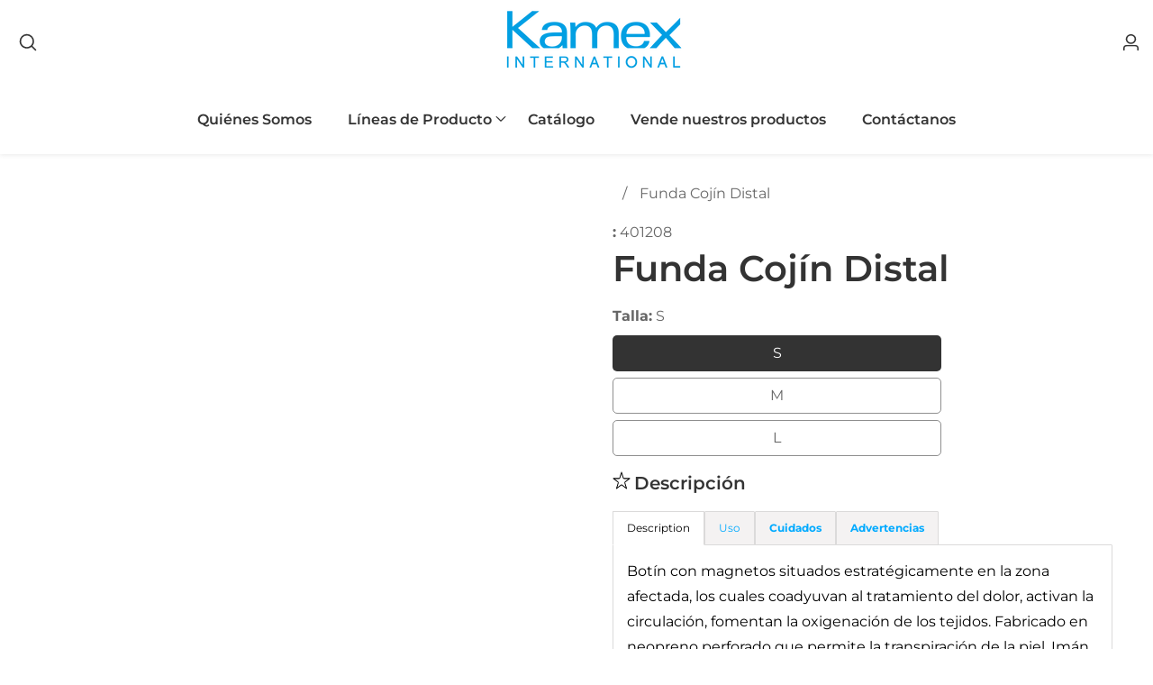

--- FILE ---
content_type: text/html; charset=utf-8
request_url: https://kamexinternational.com.co/products/funda-cojin-distal
body_size: 30472
content:

<!doctype html>
<html
  class="no-js"
  lang="es"
  
>
  <head>


    <meta charset="utf-8">
    <meta http-equiv="X-UA-Compatible" content="IE=edge">
    <meta name="viewport" content="width=device-width,initial-scale=1">
    <meta name="theme-color" content="">
    <link rel="canonical" href="https://kamexinternational.com.co/products/funda-cojin-distal">
    <link rel="preconnect" href="https://cdn.shopify.com" crossorigin><link rel="preconnect" href="https://fonts.shopifycdn.com" crossorigin><title>
      Funda Cojín Distal
 &ndash; Kamex International</title>

    
      <meta name="description" content="Botín con magnetos situados estratégicamente en la zona afectada, los cuales coadyuvan al tratamiento del dolor, activan la circulación, fomentan la oxigenación de los tejidos. Fabricado en neopreno perforado que permite la transpiración de la piel. Imán polarizado con potencia de 2.000 a 2.400 Gauss. Sistema de ajuste">
    

    

<meta property="og:site_name" content="Kamex International">
<meta property="og:url" content="https://kamexinternational.com.co/products/funda-cojin-distal">
<meta property="og:title" content="Funda Cojín Distal">
<meta property="og:type" content="product">
<meta property="og:description" content="Botín con magnetos situados estratégicamente en la zona afectada, los cuales coadyuvan al tratamiento del dolor, activan la circulación, fomentan la oxigenación de los tejidos. Fabricado en neopreno perforado que permite la transpiración de la piel. Imán polarizado con potencia de 2.000 a 2.400 Gauss. Sistema de ajuste"><meta property="og:image" content="http://kamexinternational.com.co/cdn/shop/products/Fundapie.png?v=1604082742">
  <meta property="og:image:secure_url" content="https://kamexinternational.com.co/cdn/shop/products/Fundapie.png?v=1604082742">
  <meta property="og:image:width" content="633">
  <meta property="og:image:height" content="1125"><meta property="og:price:amount" content="0,00">
  <meta property="og:price:currency" content="COP"><meta name="twitter:card" content="summary_large_image">
<meta name="twitter:title" content="Funda Cojín Distal">
<meta name="twitter:description" content="Botín con magnetos situados estratégicamente en la zona afectada, los cuales coadyuvan al tratamiento del dolor, activan la circulación, fomentan la oxigenación de los tejidos. Fabricado en neopreno perforado que permite la transpiración de la piel. Imán polarizado con potencia de 2.000 a 2.400 Gauss. Sistema de ajuste">


    <script src="//kamexinternational.com.co/cdn/shop/t/27/assets/constants.js?v=158563610161624409731689631516" defer="defer"></script>
    <script src="//kamexinternational.com.co/cdn/shop/t/27/assets/pubsub.js?v=158357773527763999511689631518" defer="defer"></script>
    <script src="//kamexinternational.com.co/cdn/shop/t/27/assets/global.js?v=67617038643918893061689631517" defer="defer"></script>
    <script src="//kamexinternational.com.co/cdn/shop/t/27/assets/swiper-bundle.min.js?v=2172511954140529931689631519"></script>
    <script src="//kamexinternational.com.co/cdn/shop/t/27/assets/custom.js?v=56117086642228498711689631516" defer="defer"></script>

    <script>window.performance && window.performance.mark && window.performance.mark('shopify.content_for_header.start');</script><meta id="shopify-digital-wallet" name="shopify-digital-wallet" content="/26558922803/digital_wallets/dialog">
<link rel="alternate" hreflang="x-default" href="https://kamexinternational.com.co/products/funda-cojin-distal">
<link rel="alternate" hreflang="es" href="https://kamexinternational.com.co/products/funda-cojin-distal">
<link rel="alternate" hreflang="en" href="https://kamexinternational.com.co/en/products/funda-cojin-distal">
<link rel="alternate" type="application/json+oembed" href="https://kamexinternational.com.co/products/funda-cojin-distal.oembed">
<script async="async" src="/checkouts/internal/preloads.js?locale=es-CO"></script>
<script id="shopify-features" type="application/json">{"accessToken":"9d8583c30fc4c11140beb9f7221ec63d","betas":["rich-media-storefront-analytics"],"domain":"kamexinternational.com.co","predictiveSearch":true,"shopId":26558922803,"locale":"es"}</script>
<script>var Shopify = Shopify || {};
Shopify.shop = "kamexinter.myshopify.com";
Shopify.locale = "es";
Shopify.currency = {"active":"COP","rate":"1.0"};
Shopify.country = "CO";
Shopify.theme = {"name":"Mavon","id":155313209660,"schema_name":"Mavon","schema_version":"3.0.0","theme_store_id":1979,"role":"main"};
Shopify.theme.handle = "null";
Shopify.theme.style = {"id":null,"handle":null};
Shopify.cdnHost = "kamexinternational.com.co/cdn";
Shopify.routes = Shopify.routes || {};
Shopify.routes.root = "/";</script>
<script type="module">!function(o){(o.Shopify=o.Shopify||{}).modules=!0}(window);</script>
<script>!function(o){function n(){var o=[];function n(){o.push(Array.prototype.slice.apply(arguments))}return n.q=o,n}var t=o.Shopify=o.Shopify||{};t.loadFeatures=n(),t.autoloadFeatures=n()}(window);</script>
<script id="shop-js-analytics" type="application/json">{"pageType":"product"}</script>
<script defer="defer" async type="module" src="//kamexinternational.com.co/cdn/shopifycloud/shop-js/modules/v2/client.init-shop-cart-sync_B5knhve2.es.esm.js"></script>
<script defer="defer" async type="module" src="//kamexinternational.com.co/cdn/shopifycloud/shop-js/modules/v2/chunk.common_DUtBTchb.esm.js"></script>
<script type="module">
  await import("//kamexinternational.com.co/cdn/shopifycloud/shop-js/modules/v2/client.init-shop-cart-sync_B5knhve2.es.esm.js");
await import("//kamexinternational.com.co/cdn/shopifycloud/shop-js/modules/v2/chunk.common_DUtBTchb.esm.js");

  window.Shopify.SignInWithShop?.initShopCartSync?.({"fedCMEnabled":true,"windoidEnabled":true});

</script>
<script>(function() {
  var isLoaded = false;
  function asyncLoad() {
    if (isLoaded) return;
    isLoaded = true;
    var urls = ["\/\/cdn.shopify.com\/proxy\/938c3a6b51615ef44181fab6af5f3158b662d33318c0e56169c3df1398a09858\/tabs.tkdigital.dev\/scripts\/ne_smart_tabs_a8602732d9b0e069adfa43a9b5d0bf4d.js?shop=kamexinter.myshopify.com\u0026sp-cache-control=cHVibGljLCBtYXgtYWdlPTkwMA"];
    for (var i = 0; i < urls.length; i++) {
      var s = document.createElement('script');
      s.type = 'text/javascript';
      s.async = true;
      s.src = urls[i];
      var x = document.getElementsByTagName('script')[0];
      x.parentNode.insertBefore(s, x);
    }
  };
  if(window.attachEvent) {
    window.attachEvent('onload', asyncLoad);
  } else {
    window.addEventListener('load', asyncLoad, false);
  }
})();</script>
<script id="__st">var __st={"a":26558922803,"offset":-18000,"reqid":"ab98975c-f38f-4227-ac9c-bb62c1c36613-1768381225","pageurl":"kamexinternational.com.co\/products\/funda-cojin-distal","u":"1e3318b9911f","p":"product","rtyp":"product","rid":4717642448947};</script>
<script>window.ShopifyPaypalV4VisibilityTracking = true;</script>
<script id="captcha-bootstrap">!function(){'use strict';const t='contact',e='account',n='new_comment',o=[[t,t],['blogs',n],['comments',n],[t,'customer']],c=[[e,'customer_login'],[e,'guest_login'],[e,'recover_customer_password'],[e,'create_customer']],r=t=>t.map((([t,e])=>`form[action*='/${t}']:not([data-nocaptcha='true']) input[name='form_type'][value='${e}']`)).join(','),a=t=>()=>t?[...document.querySelectorAll(t)].map((t=>t.form)):[];function s(){const t=[...o],e=r(t);return a(e)}const i='password',u='form_key',d=['recaptcha-v3-token','g-recaptcha-response','h-captcha-response',i],f=()=>{try{return window.sessionStorage}catch{return}},m='__shopify_v',_=t=>t.elements[u];function p(t,e,n=!1){try{const o=window.sessionStorage,c=JSON.parse(o.getItem(e)),{data:r}=function(t){const{data:e,action:n}=t;return t[m]||n?{data:e,action:n}:{data:t,action:n}}(c);for(const[e,n]of Object.entries(r))t.elements[e]&&(t.elements[e].value=n);n&&o.removeItem(e)}catch(o){console.error('form repopulation failed',{error:o})}}const l='form_type',E='cptcha';function T(t){t.dataset[E]=!0}const w=window,h=w.document,L='Shopify',v='ce_forms',y='captcha';let A=!1;((t,e)=>{const n=(g='f06e6c50-85a8-45c8-87d0-21a2b65856fe',I='https://cdn.shopify.com/shopifycloud/storefront-forms-hcaptcha/ce_storefront_forms_captcha_hcaptcha.v1.5.2.iife.js',D={infoText:'Protegido por hCaptcha',privacyText:'Privacidad',termsText:'Términos'},(t,e,n)=>{const o=w[L][v],c=o.bindForm;if(c)return c(t,g,e,D).then(n);var r;o.q.push([[t,g,e,D],n]),r=I,A||(h.body.append(Object.assign(h.createElement('script'),{id:'captcha-provider',async:!0,src:r})),A=!0)});var g,I,D;w[L]=w[L]||{},w[L][v]=w[L][v]||{},w[L][v].q=[],w[L][y]=w[L][y]||{},w[L][y].protect=function(t,e){n(t,void 0,e),T(t)},Object.freeze(w[L][y]),function(t,e,n,w,h,L){const[v,y,A,g]=function(t,e,n){const i=e?o:[],u=t?c:[],d=[...i,...u],f=r(d),m=r(i),_=r(d.filter((([t,e])=>n.includes(e))));return[a(f),a(m),a(_),s()]}(w,h,L),I=t=>{const e=t.target;return e instanceof HTMLFormElement?e:e&&e.form},D=t=>v().includes(t);t.addEventListener('submit',(t=>{const e=I(t);if(!e)return;const n=D(e)&&!e.dataset.hcaptchaBound&&!e.dataset.recaptchaBound,o=_(e),c=g().includes(e)&&(!o||!o.value);(n||c)&&t.preventDefault(),c&&!n&&(function(t){try{if(!f())return;!function(t){const e=f();if(!e)return;const n=_(t);if(!n)return;const o=n.value;o&&e.removeItem(o)}(t);const e=Array.from(Array(32),(()=>Math.random().toString(36)[2])).join('');!function(t,e){_(t)||t.append(Object.assign(document.createElement('input'),{type:'hidden',name:u})),t.elements[u].value=e}(t,e),function(t,e){const n=f();if(!n)return;const o=[...t.querySelectorAll(`input[type='${i}']`)].map((({name:t})=>t)),c=[...d,...o],r={};for(const[a,s]of new FormData(t).entries())c.includes(a)||(r[a]=s);n.setItem(e,JSON.stringify({[m]:1,action:t.action,data:r}))}(t,e)}catch(e){console.error('failed to persist form',e)}}(e),e.submit())}));const S=(t,e)=>{t&&!t.dataset[E]&&(n(t,e.some((e=>e===t))),T(t))};for(const o of['focusin','change'])t.addEventListener(o,(t=>{const e=I(t);D(e)&&S(e,y())}));const B=e.get('form_key'),M=e.get(l),P=B&&M;t.addEventListener('DOMContentLoaded',(()=>{const t=y();if(P)for(const e of t)e.elements[l].value===M&&p(e,B);[...new Set([...A(),...v().filter((t=>'true'===t.dataset.shopifyCaptcha))])].forEach((e=>S(e,t)))}))}(h,new URLSearchParams(w.location.search),n,t,e,['guest_login'])})(!0,!1)}();</script>
<script integrity="sha256-4kQ18oKyAcykRKYeNunJcIwy7WH5gtpwJnB7kiuLZ1E=" data-source-attribution="shopify.loadfeatures" defer="defer" src="//kamexinternational.com.co/cdn/shopifycloud/storefront/assets/storefront/load_feature-a0a9edcb.js" crossorigin="anonymous"></script>
<script data-source-attribution="shopify.dynamic_checkout.dynamic.init">var Shopify=Shopify||{};Shopify.PaymentButton=Shopify.PaymentButton||{isStorefrontPortableWallets:!0,init:function(){window.Shopify.PaymentButton.init=function(){};var t=document.createElement("script");t.src="https://kamexinternational.com.co/cdn/shopifycloud/portable-wallets/latest/portable-wallets.es.js",t.type="module",document.head.appendChild(t)}};
</script>
<script data-source-attribution="shopify.dynamic_checkout.buyer_consent">
  function portableWalletsHideBuyerConsent(e){var t=document.getElementById("shopify-buyer-consent"),n=document.getElementById("shopify-subscription-policy-button");t&&n&&(t.classList.add("hidden"),t.setAttribute("aria-hidden","true"),n.removeEventListener("click",e))}function portableWalletsShowBuyerConsent(e){var t=document.getElementById("shopify-buyer-consent"),n=document.getElementById("shopify-subscription-policy-button");t&&n&&(t.classList.remove("hidden"),t.removeAttribute("aria-hidden"),n.addEventListener("click",e))}window.Shopify?.PaymentButton&&(window.Shopify.PaymentButton.hideBuyerConsent=portableWalletsHideBuyerConsent,window.Shopify.PaymentButton.showBuyerConsent=portableWalletsShowBuyerConsent);
</script>
<script>
  function portableWalletsCleanup(e){e&&e.src&&console.error("Failed to load portable wallets script "+e.src);var t=document.querySelectorAll("shopify-accelerated-checkout .shopify-payment-button__skeleton, shopify-accelerated-checkout-cart .wallet-cart-button__skeleton"),e=document.getElementById("shopify-buyer-consent");for(let e=0;e<t.length;e++)t[e].remove();e&&e.remove()}function portableWalletsNotLoadedAsModule(e){e instanceof ErrorEvent&&"string"==typeof e.message&&e.message.includes("import.meta")&&"string"==typeof e.filename&&e.filename.includes("portable-wallets")&&(window.removeEventListener("error",portableWalletsNotLoadedAsModule),window.Shopify.PaymentButton.failedToLoad=e,"loading"===document.readyState?document.addEventListener("DOMContentLoaded",window.Shopify.PaymentButton.init):window.Shopify.PaymentButton.init())}window.addEventListener("error",portableWalletsNotLoadedAsModule);
</script>

<script type="module" src="https://kamexinternational.com.co/cdn/shopifycloud/portable-wallets/latest/portable-wallets.es.js" onError="portableWalletsCleanup(this)" crossorigin="anonymous"></script>
<script nomodule>
  document.addEventListener("DOMContentLoaded", portableWalletsCleanup);
</script>

<link id="shopify-accelerated-checkout-styles" rel="stylesheet" media="screen" href="https://kamexinternational.com.co/cdn/shopifycloud/portable-wallets/latest/accelerated-checkout-backwards-compat.css" crossorigin="anonymous">
<style id="shopify-accelerated-checkout-cart">
        #shopify-buyer-consent {
  margin-top: 1em;
  display: inline-block;
  width: 100%;
}

#shopify-buyer-consent.hidden {
  display: none;
}

#shopify-subscription-policy-button {
  background: none;
  border: none;
  padding: 0;
  text-decoration: underline;
  font-size: inherit;
  cursor: pointer;
}

#shopify-subscription-policy-button::before {
  box-shadow: none;
}

      </style>
<script id="sections-script" data-sections="header" defer="defer" src="//kamexinternational.com.co/cdn/shop/t/27/compiled_assets/scripts.js?2704"></script>
<script>window.performance && window.performance.mark && window.performance.mark('shopify.content_for_header.end');</script>


    <style data-shopify>
        @font-face {
  font-family: Montserrat;
  font-weight: 400;
  font-style: normal;
  font-display: swap;
  src: url("//kamexinternational.com.co/cdn/fonts/montserrat/montserrat_n4.81949fa0ac9fd2021e16436151e8eaa539321637.woff2") format("woff2"),
       url("//kamexinternational.com.co/cdn/fonts/montserrat/montserrat_n4.a6c632ca7b62da89c3594789ba828388aac693fe.woff") format("woff");
}

        @font-face {
  font-family: Montserrat;
  font-weight: 700;
  font-style: normal;
  font-display: swap;
  src: url("//kamexinternational.com.co/cdn/fonts/montserrat/montserrat_n7.3c434e22befd5c18a6b4afadb1e3d77c128c7939.woff2") format("woff2"),
       url("//kamexinternational.com.co/cdn/fonts/montserrat/montserrat_n7.5d9fa6e2cae713c8fb539a9876489d86207fe957.woff") format("woff");
}

        @font-face {
  font-family: Montserrat;
  font-weight: 400;
  font-style: italic;
  font-display: swap;
  src: url("//kamexinternational.com.co/cdn/fonts/montserrat/montserrat_i4.5a4ea298b4789e064f62a29aafc18d41f09ae59b.woff2") format("woff2"),
       url("//kamexinternational.com.co/cdn/fonts/montserrat/montserrat_i4.072b5869c5e0ed5b9d2021e4c2af132e16681ad2.woff") format("woff");
}

        @font-face {
  font-family: Montserrat;
  font-weight: 700;
  font-style: italic;
  font-display: swap;
  src: url("//kamexinternational.com.co/cdn/fonts/montserrat/montserrat_i7.a0d4a463df4f146567d871890ffb3c80408e7732.woff2") format("woff2"),
       url("//kamexinternational.com.co/cdn/fonts/montserrat/montserrat_i7.f6ec9f2a0681acc6f8152c40921d2a4d2e1a2c78.woff") format("woff");
}

        @font-face {
  font-family: Montserrat;
  font-weight: 600;
  font-style: normal;
  font-display: swap;
  src: url("//kamexinternational.com.co/cdn/fonts/montserrat/montserrat_n6.1326b3e84230700ef15b3a29fb520639977513e0.woff2") format("woff2"),
       url("//kamexinternational.com.co/cdn/fonts/montserrat/montserrat_n6.652f051080eb14192330daceed8cd53dfdc5ead9.woff") format("woff");
}


        :root {
          --font-body-family: Montserrat, sans-serif;
          --font-body-style: normal;
          --font-body-weight: 400;

          --font-heading-family: Montserrat, sans-serif;
          --font-heading-style: normal;
          --font-heading-weight: 600;

          --color-base-text: 51, 51, 51;
      	--color-base-text-link-hover: , , ;
          --color-base-background-1: 255, 255, 255;
          --color-base-background-2: 255, 255, 255;

          --color-base-solid-button-labels: 255, 255, 255;
          --color-base-outline-button-labels: 19, 19, 19;
          --color-base-accent-1: 0, 170, 236;
          --color-base-accent-2: 221, 174, 42;
          --payment-terms-background-color: #ffffff;

      	--font-body-size: 1.0;
      	--font-heading-size: 1.0;
      	--heading-letter-spacing: 0px;
      	--header-text-case: none;

      	--button-border-width: 1px;
        --button-border-radius: 2px;
        --button-letter-spacing: 1px;
      	--button-font-size: 1.0;
      	--button-text-case: none;
        --button-font-weight: bold;


          --container-lg-width: 143rem;
          --page-width: 143rem;
      	--container-fluid-offset: 5rem;
          --transition: all 0.3s ease 0s;
          --duration-long: 500ms;
        }

        *,
        *::before,
        *::after {
          box-sizing: inherit;
        }

        html {
          box-sizing: border-box;
          height: 100%;
          margin: 0;
          padding: 0;
      	font-size: calc(var(--font-body-size) * 62.5%);
        }

        body {
      	margin: 0;
          min-height: 100%;
          font-size: 1.5rem;
      	letter-spacing: 0px;
          line-height: calc(1 + 0.8 / var(--font-body-size));
          font-family: var(--font-body-family);
          font-style: var(--font-body-style);
          font-weight: var(--font-body-weight);
          position: relative;
          visibility: visible;
          overflow-x: hidden;
        }
      @media only screen and (min-width: 992px){
          body {
            font-size: 1.6rem;
          }
      }
    </style>

    <link href="//kamexinternational.com.co/cdn/shop/t/27/assets/base.css?v=1810897015501820281689631515" rel="stylesheet" type="text/css" media="all" />
<link href="//kamexinternational.com.co/cdn/shop/t/27/assets/swiper-bundle.min.css?v=139857924144629129411689631519" rel="stylesheet" type="text/css" media="all" />
<link rel="preload" as="font" href="//kamexinternational.com.co/cdn/fonts/montserrat/montserrat_n4.81949fa0ac9fd2021e16436151e8eaa539321637.woff2" type="font/woff2" crossorigin><link rel="preload" as="font" href="//kamexinternational.com.co/cdn/fonts/montserrat/montserrat_n6.1326b3e84230700ef15b3a29fb520639977513e0.woff2" type="font/woff2" crossorigin><script>
        document.documentElement.className = document.documentElement.className.replace('no-js', 'js');
        if (Shopify.designMode) {
        document.documentElement.classList.add('shopify-design-mode');
      }
    </script>
  <link href="https://monorail-edge.shopifysvc.com" rel="dns-prefetch">
<script>(function(){if ("sendBeacon" in navigator && "performance" in window) {try {var session_token_from_headers = performance.getEntriesByType('navigation')[0].serverTiming.find(x => x.name == '_s').description;} catch {var session_token_from_headers = undefined;}var session_cookie_matches = document.cookie.match(/_shopify_s=([^;]*)/);var session_token_from_cookie = session_cookie_matches && session_cookie_matches.length === 2 ? session_cookie_matches[1] : "";var session_token = session_token_from_headers || session_token_from_cookie || "";function handle_abandonment_event(e) {var entries = performance.getEntries().filter(function(entry) {return /monorail-edge.shopifysvc.com/.test(entry.name);});if (!window.abandonment_tracked && entries.length === 0) {window.abandonment_tracked = true;var currentMs = Date.now();var navigation_start = performance.timing.navigationStart;var payload = {shop_id: 26558922803,url: window.location.href,navigation_start,duration: currentMs - navigation_start,session_token,page_type: "product"};window.navigator.sendBeacon("https://monorail-edge.shopifysvc.com/v1/produce", JSON.stringify({schema_id: "online_store_buyer_site_abandonment/1.1",payload: payload,metadata: {event_created_at_ms: currentMs,event_sent_at_ms: currentMs}}));}}window.addEventListener('pagehide', handle_abandonment_event);}}());</script>
<script id="web-pixels-manager-setup">(function e(e,d,r,n,o){if(void 0===o&&(o={}),!Boolean(null===(a=null===(i=window.Shopify)||void 0===i?void 0:i.analytics)||void 0===a?void 0:a.replayQueue)){var i,a;window.Shopify=window.Shopify||{};var t=window.Shopify;t.analytics=t.analytics||{};var s=t.analytics;s.replayQueue=[],s.publish=function(e,d,r){return s.replayQueue.push([e,d,r]),!0};try{self.performance.mark("wpm:start")}catch(e){}var l=function(){var e={modern:/Edge?\/(1{2}[4-9]|1[2-9]\d|[2-9]\d{2}|\d{4,})\.\d+(\.\d+|)|Firefox\/(1{2}[4-9]|1[2-9]\d|[2-9]\d{2}|\d{4,})\.\d+(\.\d+|)|Chrom(ium|e)\/(9{2}|\d{3,})\.\d+(\.\d+|)|(Maci|X1{2}).+ Version\/(15\.\d+|(1[6-9]|[2-9]\d|\d{3,})\.\d+)([,.]\d+|)( \(\w+\)|)( Mobile\/\w+|) Safari\/|Chrome.+OPR\/(9{2}|\d{3,})\.\d+\.\d+|(CPU[ +]OS|iPhone[ +]OS|CPU[ +]iPhone|CPU IPhone OS|CPU iPad OS)[ +]+(15[._]\d+|(1[6-9]|[2-9]\d|\d{3,})[._]\d+)([._]\d+|)|Android:?[ /-](13[3-9]|1[4-9]\d|[2-9]\d{2}|\d{4,})(\.\d+|)(\.\d+|)|Android.+Firefox\/(13[5-9]|1[4-9]\d|[2-9]\d{2}|\d{4,})\.\d+(\.\d+|)|Android.+Chrom(ium|e)\/(13[3-9]|1[4-9]\d|[2-9]\d{2}|\d{4,})\.\d+(\.\d+|)|SamsungBrowser\/([2-9]\d|\d{3,})\.\d+/,legacy:/Edge?\/(1[6-9]|[2-9]\d|\d{3,})\.\d+(\.\d+|)|Firefox\/(5[4-9]|[6-9]\d|\d{3,})\.\d+(\.\d+|)|Chrom(ium|e)\/(5[1-9]|[6-9]\d|\d{3,})\.\d+(\.\d+|)([\d.]+$|.*Safari\/(?![\d.]+ Edge\/[\d.]+$))|(Maci|X1{2}).+ Version\/(10\.\d+|(1[1-9]|[2-9]\d|\d{3,})\.\d+)([,.]\d+|)( \(\w+\)|)( Mobile\/\w+|) Safari\/|Chrome.+OPR\/(3[89]|[4-9]\d|\d{3,})\.\d+\.\d+|(CPU[ +]OS|iPhone[ +]OS|CPU[ +]iPhone|CPU IPhone OS|CPU iPad OS)[ +]+(10[._]\d+|(1[1-9]|[2-9]\d|\d{3,})[._]\d+)([._]\d+|)|Android:?[ /-](13[3-9]|1[4-9]\d|[2-9]\d{2}|\d{4,})(\.\d+|)(\.\d+|)|Mobile Safari.+OPR\/([89]\d|\d{3,})\.\d+\.\d+|Android.+Firefox\/(13[5-9]|1[4-9]\d|[2-9]\d{2}|\d{4,})\.\d+(\.\d+|)|Android.+Chrom(ium|e)\/(13[3-9]|1[4-9]\d|[2-9]\d{2}|\d{4,})\.\d+(\.\d+|)|Android.+(UC? ?Browser|UCWEB|U3)[ /]?(15\.([5-9]|\d{2,})|(1[6-9]|[2-9]\d|\d{3,})\.\d+)\.\d+|SamsungBrowser\/(5\.\d+|([6-9]|\d{2,})\.\d+)|Android.+MQ{2}Browser\/(14(\.(9|\d{2,})|)|(1[5-9]|[2-9]\d|\d{3,})(\.\d+|))(\.\d+|)|K[Aa][Ii]OS\/(3\.\d+|([4-9]|\d{2,})\.\d+)(\.\d+|)/},d=e.modern,r=e.legacy,n=navigator.userAgent;return n.match(d)?"modern":n.match(r)?"legacy":"unknown"}(),u="modern"===l?"modern":"legacy",c=(null!=n?n:{modern:"",legacy:""})[u],f=function(e){return[e.baseUrl,"/wpm","/b",e.hashVersion,"modern"===e.buildTarget?"m":"l",".js"].join("")}({baseUrl:d,hashVersion:r,buildTarget:u}),m=function(e){var d=e.version,r=e.bundleTarget,n=e.surface,o=e.pageUrl,i=e.monorailEndpoint;return{emit:function(e){var a=e.status,t=e.errorMsg,s=(new Date).getTime(),l=JSON.stringify({metadata:{event_sent_at_ms:s},events:[{schema_id:"web_pixels_manager_load/3.1",payload:{version:d,bundle_target:r,page_url:o,status:a,surface:n,error_msg:t},metadata:{event_created_at_ms:s}}]});if(!i)return console&&console.warn&&console.warn("[Web Pixels Manager] No Monorail endpoint provided, skipping logging."),!1;try{return self.navigator.sendBeacon.bind(self.navigator)(i,l)}catch(e){}var u=new XMLHttpRequest;try{return u.open("POST",i,!0),u.setRequestHeader("Content-Type","text/plain"),u.send(l),!0}catch(e){return console&&console.warn&&console.warn("[Web Pixels Manager] Got an unhandled error while logging to Monorail."),!1}}}}({version:r,bundleTarget:l,surface:e.surface,pageUrl:self.location.href,monorailEndpoint:e.monorailEndpoint});try{o.browserTarget=l,function(e){var d=e.src,r=e.async,n=void 0===r||r,o=e.onload,i=e.onerror,a=e.sri,t=e.scriptDataAttributes,s=void 0===t?{}:t,l=document.createElement("script"),u=document.querySelector("head"),c=document.querySelector("body");if(l.async=n,l.src=d,a&&(l.integrity=a,l.crossOrigin="anonymous"),s)for(var f in s)if(Object.prototype.hasOwnProperty.call(s,f))try{l.dataset[f]=s[f]}catch(e){}if(o&&l.addEventListener("load",o),i&&l.addEventListener("error",i),u)u.appendChild(l);else{if(!c)throw new Error("Did not find a head or body element to append the script");c.appendChild(l)}}({src:f,async:!0,onload:function(){if(!function(){var e,d;return Boolean(null===(d=null===(e=window.Shopify)||void 0===e?void 0:e.analytics)||void 0===d?void 0:d.initialized)}()){var d=window.webPixelsManager.init(e)||void 0;if(d){var r=window.Shopify.analytics;r.replayQueue.forEach((function(e){var r=e[0],n=e[1],o=e[2];d.publishCustomEvent(r,n,o)})),r.replayQueue=[],r.publish=d.publishCustomEvent,r.visitor=d.visitor,r.initialized=!0}}},onerror:function(){return m.emit({status:"failed",errorMsg:"".concat(f," has failed to load")})},sri:function(e){var d=/^sha384-[A-Za-z0-9+/=]+$/;return"string"==typeof e&&d.test(e)}(c)?c:"",scriptDataAttributes:o}),m.emit({status:"loading"})}catch(e){m.emit({status:"failed",errorMsg:(null==e?void 0:e.message)||"Unknown error"})}}})({shopId: 26558922803,storefrontBaseUrl: "https://kamexinternational.com.co",extensionsBaseUrl: "https://extensions.shopifycdn.com/cdn/shopifycloud/web-pixels-manager",monorailEndpoint: "https://monorail-edge.shopifysvc.com/unstable/produce_batch",surface: "storefront-renderer",enabledBetaFlags: ["2dca8a86","a0d5f9d2"],webPixelsConfigList: [{"id":"768737596","configuration":"{\"config\":\"{\\\"pixel_id\\\":\\\"G-HQTE180JB9\\\",\\\"gtag_events\\\":[{\\\"type\\\":\\\"purchase\\\",\\\"action_label\\\":\\\"G-HQTE180JB9\\\"},{\\\"type\\\":\\\"page_view\\\",\\\"action_label\\\":\\\"G-HQTE180JB9\\\"},{\\\"type\\\":\\\"view_item\\\",\\\"action_label\\\":\\\"G-HQTE180JB9\\\"},{\\\"type\\\":\\\"search\\\",\\\"action_label\\\":\\\"G-HQTE180JB9\\\"},{\\\"type\\\":\\\"add_to_cart\\\",\\\"action_label\\\":\\\"G-HQTE180JB9\\\"},{\\\"type\\\":\\\"begin_checkout\\\",\\\"action_label\\\":\\\"G-HQTE180JB9\\\"},{\\\"type\\\":\\\"add_payment_info\\\",\\\"action_label\\\":\\\"G-HQTE180JB9\\\"}],\\\"enable_monitoring_mode\\\":false}\"}","eventPayloadVersion":"v1","runtimeContext":"OPEN","scriptVersion":"b2a88bafab3e21179ed38636efcd8a93","type":"APP","apiClientId":1780363,"privacyPurposes":[],"dataSharingAdjustments":{"protectedCustomerApprovalScopes":["read_customer_address","read_customer_email","read_customer_name","read_customer_personal_data","read_customer_phone"]}},{"id":"337117500","configuration":"{\"pixel_id\":\"1142649302817574\",\"pixel_type\":\"facebook_pixel\",\"metaapp_system_user_token\":\"-\"}","eventPayloadVersion":"v1","runtimeContext":"OPEN","scriptVersion":"ca16bc87fe92b6042fbaa3acc2fbdaa6","type":"APP","apiClientId":2329312,"privacyPurposes":["ANALYTICS","MARKETING","SALE_OF_DATA"],"dataSharingAdjustments":{"protectedCustomerApprovalScopes":["read_customer_address","read_customer_email","read_customer_name","read_customer_personal_data","read_customer_phone"]}},{"id":"shopify-app-pixel","configuration":"{}","eventPayloadVersion":"v1","runtimeContext":"STRICT","scriptVersion":"0450","apiClientId":"shopify-pixel","type":"APP","privacyPurposes":["ANALYTICS","MARKETING"]},{"id":"shopify-custom-pixel","eventPayloadVersion":"v1","runtimeContext":"LAX","scriptVersion":"0450","apiClientId":"shopify-pixel","type":"CUSTOM","privacyPurposes":["ANALYTICS","MARKETING"]}],isMerchantRequest: false,initData: {"shop":{"name":"Kamex International","paymentSettings":{"currencyCode":"COP"},"myshopifyDomain":"kamexinter.myshopify.com","countryCode":"CO","storefrontUrl":"https:\/\/kamexinternational.com.co"},"customer":null,"cart":null,"checkout":null,"productVariants":[{"price":{"amount":0.0,"currencyCode":"COP"},"product":{"title":"Funda Cojín Distal","vendor":"Kamex International","id":"4717642448947","untranslatedTitle":"Funda Cojín Distal","url":"\/products\/funda-cojin-distal","type":"Podología"},"id":"32590580809779","image":{"src":"\/\/kamexinternational.com.co\/cdn\/shop\/products\/Fundapie.png?v=1604082742"},"sku":"401208","title":"S","untranslatedTitle":"S"},{"price":{"amount":0.0,"currencyCode":"COP"},"product":{"title":"Funda Cojín Distal","vendor":"Kamex International","id":"4717642448947","untranslatedTitle":"Funda Cojín Distal","url":"\/products\/funda-cojin-distal","type":"Podología"},"id":"32590580842547","image":{"src":"\/\/kamexinternational.com.co\/cdn\/shop\/products\/Fundapie.png?v=1604082742"},"sku":"401209","title":"M","untranslatedTitle":"M"},{"price":{"amount":0.0,"currencyCode":"COP"},"product":{"title":"Funda Cojín Distal","vendor":"Kamex International","id":"4717642448947","untranslatedTitle":"Funda Cojín Distal","url":"\/products\/funda-cojin-distal","type":"Podología"},"id":"32590580875315","image":{"src":"\/\/kamexinternational.com.co\/cdn\/shop\/products\/Fundapie.png?v=1604082742"},"sku":"401210","title":"L","untranslatedTitle":"L"}],"purchasingCompany":null},},"https://kamexinternational.com.co/cdn","7cecd0b6w90c54c6cpe92089d5m57a67346",{"modern":"","legacy":""},{"shopId":"26558922803","storefrontBaseUrl":"https:\/\/kamexinternational.com.co","extensionBaseUrl":"https:\/\/extensions.shopifycdn.com\/cdn\/shopifycloud\/web-pixels-manager","surface":"storefront-renderer","enabledBetaFlags":"[\"2dca8a86\", \"a0d5f9d2\"]","isMerchantRequest":"false","hashVersion":"7cecd0b6w90c54c6cpe92089d5m57a67346","publish":"custom","events":"[[\"page_viewed\",{}],[\"product_viewed\",{\"productVariant\":{\"price\":{\"amount\":0.0,\"currencyCode\":\"COP\"},\"product\":{\"title\":\"Funda Cojín Distal\",\"vendor\":\"Kamex International\",\"id\":\"4717642448947\",\"untranslatedTitle\":\"Funda Cojín Distal\",\"url\":\"\/products\/funda-cojin-distal\",\"type\":\"Podología\"},\"id\":\"32590580809779\",\"image\":{\"src\":\"\/\/kamexinternational.com.co\/cdn\/shop\/products\/Fundapie.png?v=1604082742\"},\"sku\":\"401208\",\"title\":\"S\",\"untranslatedTitle\":\"S\"}}]]"});</script><script>
  window.ShopifyAnalytics = window.ShopifyAnalytics || {};
  window.ShopifyAnalytics.meta = window.ShopifyAnalytics.meta || {};
  window.ShopifyAnalytics.meta.currency = 'COP';
  var meta = {"product":{"id":4717642448947,"gid":"gid:\/\/shopify\/Product\/4717642448947","vendor":"Kamex International","type":"Podología","handle":"funda-cojin-distal","variants":[{"id":32590580809779,"price":0,"name":"Funda Cojín Distal - S","public_title":"S","sku":"401208"},{"id":32590580842547,"price":0,"name":"Funda Cojín Distal - M","public_title":"M","sku":"401209"},{"id":32590580875315,"price":0,"name":"Funda Cojín Distal - L","public_title":"L","sku":"401210"}],"remote":false},"page":{"pageType":"product","resourceType":"product","resourceId":4717642448947,"requestId":"ab98975c-f38f-4227-ac9c-bb62c1c36613-1768381225"}};
  for (var attr in meta) {
    window.ShopifyAnalytics.meta[attr] = meta[attr];
  }
</script>
<script class="analytics">
  (function () {
    var customDocumentWrite = function(content) {
      var jquery = null;

      if (window.jQuery) {
        jquery = window.jQuery;
      } else if (window.Checkout && window.Checkout.$) {
        jquery = window.Checkout.$;
      }

      if (jquery) {
        jquery('body').append(content);
      }
    };

    var hasLoggedConversion = function(token) {
      if (token) {
        return document.cookie.indexOf('loggedConversion=' + token) !== -1;
      }
      return false;
    }

    var setCookieIfConversion = function(token) {
      if (token) {
        var twoMonthsFromNow = new Date(Date.now());
        twoMonthsFromNow.setMonth(twoMonthsFromNow.getMonth() + 2);

        document.cookie = 'loggedConversion=' + token + '; expires=' + twoMonthsFromNow;
      }
    }

    var trekkie = window.ShopifyAnalytics.lib = window.trekkie = window.trekkie || [];
    if (trekkie.integrations) {
      return;
    }
    trekkie.methods = [
      'identify',
      'page',
      'ready',
      'track',
      'trackForm',
      'trackLink'
    ];
    trekkie.factory = function(method) {
      return function() {
        var args = Array.prototype.slice.call(arguments);
        args.unshift(method);
        trekkie.push(args);
        return trekkie;
      };
    };
    for (var i = 0; i < trekkie.methods.length; i++) {
      var key = trekkie.methods[i];
      trekkie[key] = trekkie.factory(key);
    }
    trekkie.load = function(config) {
      trekkie.config = config || {};
      trekkie.config.initialDocumentCookie = document.cookie;
      var first = document.getElementsByTagName('script')[0];
      var script = document.createElement('script');
      script.type = 'text/javascript';
      script.onerror = function(e) {
        var scriptFallback = document.createElement('script');
        scriptFallback.type = 'text/javascript';
        scriptFallback.onerror = function(error) {
                var Monorail = {
      produce: function produce(monorailDomain, schemaId, payload) {
        var currentMs = new Date().getTime();
        var event = {
          schema_id: schemaId,
          payload: payload,
          metadata: {
            event_created_at_ms: currentMs,
            event_sent_at_ms: currentMs
          }
        };
        return Monorail.sendRequest("https://" + monorailDomain + "/v1/produce", JSON.stringify(event));
      },
      sendRequest: function sendRequest(endpointUrl, payload) {
        // Try the sendBeacon API
        if (window && window.navigator && typeof window.navigator.sendBeacon === 'function' && typeof window.Blob === 'function' && !Monorail.isIos12()) {
          var blobData = new window.Blob([payload], {
            type: 'text/plain'
          });

          if (window.navigator.sendBeacon(endpointUrl, blobData)) {
            return true;
          } // sendBeacon was not successful

        } // XHR beacon

        var xhr = new XMLHttpRequest();

        try {
          xhr.open('POST', endpointUrl);
          xhr.setRequestHeader('Content-Type', 'text/plain');
          xhr.send(payload);
        } catch (e) {
          console.log(e);
        }

        return false;
      },
      isIos12: function isIos12() {
        return window.navigator.userAgent.lastIndexOf('iPhone; CPU iPhone OS 12_') !== -1 || window.navigator.userAgent.lastIndexOf('iPad; CPU OS 12_') !== -1;
      }
    };
    Monorail.produce('monorail-edge.shopifysvc.com',
      'trekkie_storefront_load_errors/1.1',
      {shop_id: 26558922803,
      theme_id: 155313209660,
      app_name: "storefront",
      context_url: window.location.href,
      source_url: "//kamexinternational.com.co/cdn/s/trekkie.storefront.55c6279c31a6628627b2ba1c5ff367020da294e2.min.js"});

        };
        scriptFallback.async = true;
        scriptFallback.src = '//kamexinternational.com.co/cdn/s/trekkie.storefront.55c6279c31a6628627b2ba1c5ff367020da294e2.min.js';
        first.parentNode.insertBefore(scriptFallback, first);
      };
      script.async = true;
      script.src = '//kamexinternational.com.co/cdn/s/trekkie.storefront.55c6279c31a6628627b2ba1c5ff367020da294e2.min.js';
      first.parentNode.insertBefore(script, first);
    };
    trekkie.load(
      {"Trekkie":{"appName":"storefront","development":false,"defaultAttributes":{"shopId":26558922803,"isMerchantRequest":null,"themeId":155313209660,"themeCityHash":"991400980415269615","contentLanguage":"es","currency":"COP","eventMetadataId":"c56cd9f1-91ab-494b-8fdc-43dd1938ab8c"},"isServerSideCookieWritingEnabled":true,"monorailRegion":"shop_domain","enabledBetaFlags":["65f19447"]},"Session Attribution":{},"S2S":{"facebookCapiEnabled":true,"source":"trekkie-storefront-renderer","apiClientId":580111}}
    );

    var loaded = false;
    trekkie.ready(function() {
      if (loaded) return;
      loaded = true;

      window.ShopifyAnalytics.lib = window.trekkie;

      var originalDocumentWrite = document.write;
      document.write = customDocumentWrite;
      try { window.ShopifyAnalytics.merchantGoogleAnalytics.call(this); } catch(error) {};
      document.write = originalDocumentWrite;

      window.ShopifyAnalytics.lib.page(null,{"pageType":"product","resourceType":"product","resourceId":4717642448947,"requestId":"ab98975c-f38f-4227-ac9c-bb62c1c36613-1768381225","shopifyEmitted":true});

      var match = window.location.pathname.match(/checkouts\/(.+)\/(thank_you|post_purchase)/)
      var token = match? match[1]: undefined;
      if (!hasLoggedConversion(token)) {
        setCookieIfConversion(token);
        window.ShopifyAnalytics.lib.track("Viewed Product",{"currency":"COP","variantId":32590580809779,"productId":4717642448947,"productGid":"gid:\/\/shopify\/Product\/4717642448947","name":"Funda Cojín Distal - S","price":"0.00","sku":"401208","brand":"Kamex International","variant":"S","category":"Podología","nonInteraction":true,"remote":false},undefined,undefined,{"shopifyEmitted":true});
      window.ShopifyAnalytics.lib.track("monorail:\/\/trekkie_storefront_viewed_product\/1.1",{"currency":"COP","variantId":32590580809779,"productId":4717642448947,"productGid":"gid:\/\/shopify\/Product\/4717642448947","name":"Funda Cojín Distal - S","price":"0.00","sku":"401208","brand":"Kamex International","variant":"S","category":"Podología","nonInteraction":true,"remote":false,"referer":"https:\/\/kamexinternational.com.co\/products\/funda-cojin-distal"});
      }
    });


        var eventsListenerScript = document.createElement('script');
        eventsListenerScript.async = true;
        eventsListenerScript.src = "//kamexinternational.com.co/cdn/shopifycloud/storefront/assets/shop_events_listener-3da45d37.js";
        document.getElementsByTagName('head')[0].appendChild(eventsListenerScript);

})();</script>
  <script>
  if (!window.ga || (window.ga && typeof window.ga !== 'function')) {
    window.ga = function ga() {
      (window.ga.q = window.ga.q || []).push(arguments);
      if (window.Shopify && window.Shopify.analytics && typeof window.Shopify.analytics.publish === 'function') {
        window.Shopify.analytics.publish("ga_stub_called", {}, {sendTo: "google_osp_migration"});
      }
      console.error("Shopify's Google Analytics stub called with:", Array.from(arguments), "\nSee https://help.shopify.com/manual/promoting-marketing/pixels/pixel-migration#google for more information.");
    };
    if (window.Shopify && window.Shopify.analytics && typeof window.Shopify.analytics.publish === 'function') {
      window.Shopify.analytics.publish("ga_stub_initialized", {}, {sendTo: "google_osp_migration"});
    }
  }
</script>
<script
  defer
  src="https://kamexinternational.com.co/cdn/shopifycloud/perf-kit/shopify-perf-kit-3.0.3.min.js"
  data-application="storefront-renderer"
  data-shop-id="26558922803"
  data-render-region="gcp-us-central1"
  data-page-type="product"
  data-theme-instance-id="155313209660"
  data-theme-name="Mavon"
  data-theme-version="3.0.0"
  data-monorail-region="shop_domain"
  data-resource-timing-sampling-rate="10"
  data-shs="true"
  data-shs-beacon="true"
  data-shs-export-with-fetch="true"
  data-shs-logs-sample-rate="1"
  data-shs-beacon-endpoint="https://kamexinternational.com.co/api/collect"
></script>
</head>

  <body>
    <a class="skip-to-content-link button visually-hidden" href="#MainContent">
      Ir directamente al contenido
    </a><style>
div#quickViewWrapper {
    position: fixed;
    top: 0;
    left: 0;
    right: 0;
    bottom: 0;
    z-index: 999;
    background: rgba(0,0,0,0.5);
    visibility: hidden;
    opacity: 0;
}
  .quick__view__content {
    width: 50%;
    padding: 30px;
    flex-grow: 1;
  }
  .quick__View_img_wrapper {
    width: 50%;
  }
  div#quickViewWrapper > div {
    max-width: 1150px;
    margin: 150px auto;
    position: relative;
    transition: transform .3s ease-out,-webkit-transform .3s ease-out;
    background: #fff;
    max-height: calc(100% - 5rem);
    overflow: auto;
  }
  @media only screen and (min-width: 1199px){
    div#quickViewWrapper > div {
      max-height: calc(100% - 30rem);
    }
  }
  @media only screen and (min-width: 992px){
    div#quickViewWrapper > div {
      max-height: calc(100% - 10rem);
    }
  }
  div#quickViewWrapper.show__modal {
    visibility: visible;
    overflow-y: auto;
    opacity: 1;
}

</style>

<div role="dialog" clas="quick__view" id="quickViewWrapper" aria-modal="true" tabindex="-1"> </div>
<!-- BEGIN sections: header-group -->
<header id="shopify-section-sections--20060896559420__header" class="shopify-section shopify-section-group-header-group"><link href="//kamexinternational.com.co/cdn/shop/t/27/assets/header.css?v=164735079972134692321689631517" rel="stylesheet" type="text/css" media="all" />

<link
  rel="stylesheet"
  href="//kamexinternational.com.co/cdn/shop/t/27/assets/component-cart-notification.css?v=2410284726509151891689631516"
  media="print"
  onload="this.media='all'"
>
<link rel="stylesheet" href="//kamexinternational.com.co/cdn/shop/t/27/assets/component-search.css?v=96501617636851031661689631516" media="print" onload="this.media='all'"><noscript><link href="//kamexinternational.com.co/cdn/shop/t/27/assets/header.css?v=164735079972134692321689631517" rel="stylesheet" type="text/css" media="all" /></noscript>
<noscript><link href="//kamexinternational.com.co/cdn/shop/t/27/assets/component-cart-notification.css?v=2410284726509151891689631516" rel="stylesheet" type="text/css" media="all" /></noscript>
<noscript><link href="//kamexinternational.com.co/cdn/shop/t/27/assets/component-search.css?v=96501617636851031661689631516" rel="stylesheet" type="text/css" media="all" /></noscript>
<style>
    @keyframes smoothScroll {
  	0% {
  		transform: translateY(-40px);
  	}
  	100% {
  		transform: translateY(0px);
  	}
  }
   .header__sticky{
     -webkit-transition: all 0.3s ease;
    -moz-transition: position 1s;
    -ms-transition: position 1s;
    -o-transition: position 1s;
    transition: all 0.3s ease;
  }
  .header__sticky.sticky {
      position: fixed;
      width: 100%;
      top: 0;
      --color-background: 255, 255, 255;
      --color-foreground: 18, 18, 18;
      background: rgb(var(--color-background));
      left: 0;
      z-index: 98;
      box-shadow: 0 0 7px rgb(0 0 0 / 15%);
      animation: smoothScroll 0.7s both;
  }

  /* Header Inner */
  .header__inner {
      align-items: center;
      justify-content: space-between;
      height: auto;
      min-height: 7.2rem;
  }

  /* Header Logo */
  .header__menu {
    display: flex;
  }
  .header__menu_ul {
      display: flex;
      padding: 0;
      list-style: none;
      flex-wrap: wrap;
      margin: 0;
      justify-content: center;
  }
  .header__menu_li {
    position: relative;
  }
  
    .header__menu_li + .header__menu_li {
      padding-left: 2.5rem;
  }
    @media only screen and (min-width: 1200px){
      .header__menu_li + .header__menu_li {
        padding-left: 4rem;
      }
    }
  
  .header__menu_li:hover .header__menu_item {
    color: rgba(var(--color-foreground), 0.75) !important;
  }
  .header__menu_li:hover .header__menu_item::before {
    right: auto;
    left: 0;
    width: 100%;
  }

  .header__menu_li_child_mega_menu {
    position: static;
  }
  .header__menu_item {
      line-height: 1.6;
      position: relative;
      display: inline-flex;
      padding: 10px 0;
      color: rgba(var(--color-foreground));
      font-size: 1.6rem;
      word-break: break-word;
      margin-bottom: 0;
      height: auto;
      min-height: 7.8rem;
      flex-wrap: wrap;
      align-items: center;
  }
  /* Header Actions Buttons */
  .header__actions {
    position: relative;
    display: flex;
    align-items: center;
    justify-content: flex-end;
  }

  .header__actions_btn {
      position: relative;
      display: flex;
      color: rgba(var(--color-foreground));
      background: none;
      border: none;
  }
  .header__actions_btn:hover {
      color: rgba(var(--color-foreground),0.7);
  }
  .header__actions_btn svg {
    width: auto;
    height: 2rem;
  }
  .header__actions_btn--cart {
    padding-right: 10px;
  }
  .header__actions_btn_cart_num {
      font-size: 11px;
      font-weight: 600;
      line-height: 1;
      position: absolute;
      top: -1rem;
      right: 0px;
      display: flex;
      align-items: center;
      justify-content: center;
      width: 18px;
      height: 18px;
      color: rgb(var(--color-button-text));
      border-radius: 50%;
      background-color: rgba(var(--color-button),var(--alpha-button-background));
      letter-spacing: 0;
  }
  /* Off Canvas Mini Cart */
  
  #offcanvas__mini_cart {
      position: fixed;
      width: 380px;
      background: #fff;
      height: 100%;
      right: 0;
      z-index: 99;
      top: 0;
      opacity: 0;
      visibility: hidden;
      background-color: rgb(var(--color-background));
      border-color: rgba(var(--color-foreground), 0.2);
      transform: translateX(100%);
      transition: all 0.3s ease 0s;
  }
  
    @media only screen and (max-width: 400px){
      #offcanvas__mini_cart {
        width: 100%;
      }
    }
    @media only screen and (min-width: 992px){
      #offcanvas__mini_cart {
        width: 420px;
      }
    }

  .cart-notification-wrapper {
    position: relative;
    z-index: 9;
  }

  .cart-notification__header {
    align-items: flex-start;
    display: flex;
  }

  .cart-notification__heading {
    align-items: center;
    display: flex;
    flex-grow: 1;
    margin-bottom: 0;
    margin-top: 0;
  }

  .cart-notification__heading .icon-checkmark {
    color: rgb(var(--color-foreground));
    margin-right: 1rem;
    width: 1.3rem;
  }

  .cart-notification__links > * {
    margin-top: 1rem;
  }

  /* Offcanvas Search bar css  */
  #predictive__search_overlay {
      position: fixed;
      width: 100%;
      height: 120px;
      background: rgba(var(--color-background));
      left: 0;
      top: 0;
      opacity: 0;
      visibility: hidden;
      z-index: 998;
      transition: all 0.3s ease 0s;
      transform: translateY(-100%);
    	display: flex;
      justify-content: center;
  }
  @media only screen and (min-width: 750px){
    #predictive__search_overlay {
      height: 200px;
    }
  }
  div#predictive__search_overlay.active {
      opacity: 1;
      visibility: visible;
      transform: translateY(0);
  }
  .search__content_inner {
      display: flex;
      justify-content: center;
      height: 100%;
      align-items: center;
      width: 80rem;
      padding: 0 20px;
  }
  predictive-search.search-modal__form {
      position: relative;
  }

  /* Header Mobile css  */
  .mobile__menu_bar .icon-hamburger {
      width: 22px;
      height: 22px;
      color: rgba(var(--color-foreground));
  }

  a.header__logo_link {
      word-break: break-word;
      max-width: 300px;
      padding: 10px 0;
      line-height: 1;
  }
  @media only screen and (max-width: 991px){
    a.header__logo_link {
      text-align: center;
    }
    .header__actions a:first-child {
      padding-left: 0;
    }
  }
  @media only screen and (max-width: 600px){
    a.header__logo_link {
      max-width: 150px;
    }
  }
    @media only screen and (min-width: 992px){
      .quick--drawer-button-color{
         --color-foreground: , , ;
         --color-background: , , ;
       }
    }
    .transparent_header_color:not(.sticky){
      --color-foreground: 18, 18, 18;
    }
    .transparent--header:hover {
        --color-foreground: 18, 18, 18;
        --color-background: 255, 255, 255;
        background: rgba(var(--color-background));
    }@media only screen and (min-width: 991px){
        .header__logo {
          margin-left: 2.7rem;
        }
      }.header_bottom{
        position: relative;
        z-index: 9;
       }

     .header_bottom:not(.transparent_header_color) {
          box-shadow: 0 1px 5px rgba(var(--color-foreground),.1);
      }
    .header_bottom:not(.sticky) .transparent__header--sticky-logo, .header_bottom.sticky .transparent__header--logo {
      display: none;
  }
  
    @media only screen and (min-width: 750px){
    .header__actions > * {
      padding: 0 0.5rem;
    }
    .header__actions > * + * {
        border-left: 1px solid rgba(var(--color-foreground));
    }
    .top_center .header__actions > *:nth-child(2) {
      padding-left: 0;
      border: none;
    }
  }
    .header__actions > * {
      padding: 0 2rem;
  }
  .header__actions > *:first-child {
      padding-left: 0;
  }
  .header__actions > *:last-child {
      padding-right: 0;
  }
  @media only screen and (max-width: 749px){
    .header__actions > * {
      padding: 0 0.5rem;
    }
    .header__actions > *:nth-child(2) {
        padding-right: 0;
    }
    .header__actions_btn svg {
        height: 1.8rem;
    }
  }
  button#search__close_btn {
      margin-left: 15px;
  }
  @media only screen and (min-width: 992px){
    button#search__close_btn {
      margin-left: 30px;
    }
  }
  

  .width-3x-drawer-button {
      padding-right: 12.56rem;
  }
  .width-2x-drawer-button {
      padding-right: 5rem;
  }
  .header__actions_btn.information--drawer__trigger:not(.width-2x-drawer-button):not(.width-3x-drawer-button) {
      padding: 0;
  }

  :root{
    --transparent-header-show:0;
  }
  .search__content_inner search-form.search-modal__form {
    width: 100%;
    position: relative;
  }
</style>

<link href="//kamexinternational.com.co/cdn/shop/t/27/assets/header-submenu.css?v=109374255186408583251689631517" rel="stylesheet" type="text/css" media="all" />


<svg xmlns="http://www.w3.org/2000/svg" class="hidden">
    <symbol id="icon-search" viewbox="0 0 18 19" fill="none">
      <path fill-rule="evenodd" clip-rule="evenodd" d="M11.03 11.68A5.784 5.784 0 112.85 3.5a5.784 5.784 0 018.18 8.18zm.26 1.12a6.78 6.78 0 11.72-.7l5.4 5.4a.5.5 0 11-.71.7l-5.41-5.4z" fill="currentColor"/>
    </symbol>

  <symbol id="icon-close" class="icon icon-close" fill="none" viewBox="0 0 18 17">
      <path d="M.865 15.978a.5.5 0 00.707.707l7.433-7.431 7.579 7.282a.501.501 0 00.846-.37.5.5 0 00-.153-.351L9.712 8.546l7.417-7.416a.5.5 0 10-.707-.708L8.991 7.853 1.413.573a.5.5 0 10-.693.72l7.563 7.268-7.418 7.417z" fill="currentColor">
        </symbol>

          <symbol id="icon-reset" class="icon icon-close"  fill="none" viewBox="0 0 18 18" stroke="currentColor">
      <circle r="8.5" cy="9" cx="9" stroke-opacity="0.2"/>
      <path d="M6.82972 6.82915L1.17193 1.17097" stroke-linecap="round" stroke-linejoin="round" transform="translate(5 5)"/>
      <path d="M1.22896 6.88502L6.77288 1.11523" stroke-linecap="round" stroke-linejoin="round" transform="translate(5 5)"/>
    </symbol>
</svg>

<svg style="display: none">
  <symbol id="icon-caret" viewBox="0 0 10 6">
    <path fill-rule="evenodd" clip-rule="evenodd" d="M9.354.646a.5.5 0 00-.708 0L5 4.293 1.354.646a.5.5 0 00-.708.708l4 4a.5.5 0 00.708 0l4-4a.5.5 0 000-.708z" fill="currentColor">
  </symbol>
</svg>

<script src="//kamexinternational.com.co/cdn/shop/t/27/assets/cart-notification.js?v=102775884574026318161689631515" defer="defer"></script>
<script src="//kamexinternational.com.co/cdn/shop/t/27/assets/mainMenu.js?v=57095484162880945661689631517" defer="defer"></script>
<script src="//kamexinternational.com.co/cdn/shop/t/27/assets/header-drawer.js?v=179415275296861617061689631517" defer="defer"></script>
<script src="//kamexinternational.com.co/cdn/shop/t/27/assets/mobile-nav.js?v=94886703666960306921689631517" defer></script><script src="//kamexinternational.com.co/cdn/shop/t/27/assets/header-sticky.js?v=69588254218641176971689631517" defer></script><script src="//kamexinternational.com.co/cdn/shop/t/27/assets/details-disclosure.js?v=33873286506536624111689631517" defer></script>
<script src="//kamexinternational.com.co/cdn/shop/t/27/assets/search-form.js?v=113639710312857635801689631518" defer="defer"></script><script src="//kamexinternational.com.co/cdn/shop/t/27/assets/cart_drawer_action.js?v=83790202961349421711689631515" defer></script><div
  class="header header__area "
  id="shopify__header__section"
  data-section-id="sections--20060896559420__header"
  data-section-type="header"
>
  <div class="header_bottom header__sticky  color-background-2    top_center">
    <div class="container">
      <div class="header__inner row">
        <div class="col-auto d-none menu--bar-lines d-md-only-block">
          <div class="mobile__menu_bar header__actions_btn--menu inline-y-center">
            <svg xmlns="http://www.w3.org/2000/svg" aria-hidden="true" focusable="false" role="presentation" class="icon icon-hamburger" fill="none" viewBox="0 0 18 16">
  <path d="M1 .5a.5.5 0 100 1h15.71a.5.5 0 000-1H1zM.5 8a.5.5 0 01.5-.5h15.71a.5.5 0 010 1H1A.5.5 0 01.5 8zm0 7a.5.5 0 01.5-.5h15.71a.5.5 0 010 1H1a.5.5 0 01-.5-.5z" fill="currentColor">
</svg>

          </div>
        </div><div class="actions_btn--search-wrapper col-auto d-md-none">
            
              <button
                class="header__actions_btn header__actions_btn--search"
                aria-label="Búsqueda"
              >
                <svg viewBox="0 0 18 18" fill="none" xmlns="http://www.w3.org/2000/svg">
                  <path d="M12.792 12.792L16.5837 16.5837M1.41699 7.91699C1.41699 8.77058 1.58512 9.61582 1.91178 10.4044C2.23843 11.1931 2.71722 11.9096 3.3208 12.5132C3.92438 13.1168 4.64093 13.5956 5.42955 13.9222C6.21817 14.2489 7.0634 14.417 7.91699 14.417C8.77058 14.417 9.61582 14.2489 10.4044 13.9222C11.1931 13.5956 11.9096 13.1168 12.5132 12.5132C13.1168 11.9096 13.5956 11.1931 13.9222 10.4044C14.2489 9.61582 14.417 8.77058 14.417 7.91699C14.417 6.19308 13.7322 4.53978 12.5132 3.3208C11.2942 2.10181 9.6409 1.41699 7.91699 1.41699C6.19308 1.41699 4.53978 2.10181 3.3208 3.3208C2.10181 4.53978 1.41699 6.19308 1.41699 7.91699V7.91699Z" stroke="currentColor" stroke-width="1.5" stroke-linecap="round" stroke-linejoin="round"/>
                </svg>
              </button></div><!-- Header Logo Start -->
        <div class="header__logo col-auto">
          
<a href="/" class="header__logo_link "><img srcset="//kamexinternational.com.co/cdn/shop/files/logotipo-azul_4795f73c-5522-4ad5-a2a5-5cca4d816a66_200x.png?v=1689814588 1x, //kamexinternational.com.co/cdn/shop/files/logotipo-azul_4795f73c-5522-4ad5-a2a5-5cca4d816a66_200x@2x.png?v=1689814588 2x"
       src="//kamexinternational.com.co/cdn/shop/files/logotipo-azul_4795f73c-5522-4ad5-a2a5-5cca4d816a66_200x.png?v=1689814588"
       loading="lazy"
       class="header__heading-logo"
       width="1200"
       height="421"
       alt="Kamex International"
       ></a>
</div>
        <!-- Header Logo End -->

        <!-- Header Menu Start --><nav class="header__menu  col d-md-none justify-content-center"><ul class="header__menu_ul" role="list">
    
    
    

    

    

      
      
        

    

    <li class="header__menu_li   "><a class="header__menu_item h6 default" href="/pages/quienes-somos"> Quiénes Somos</a></li>
    
    
    

    

    

      
      
        

    

    <li class="header__menu_li menu__item_has_children header__menu_li_child_sub_menu  "><details-disclosure>
          <details id="Details-HeaderMenu-2">
            <summary data-href="/collections/ortopedia" class="header__menu_item h6 default">
              <span class="submenu__label"> Líneas de Producto</span>
              <span class="submenu__icon"> <svg aria-hidden="true" focusable="false" role="presentation" class="icon icon-caret" viewBox="0 0 10 6">
  <path fill-rule="evenodd" clip-rule="evenodd" d="M9.354.646a.5.5 0 00-.708 0L5 4.293 1.354.646a.5.5 0 00-.708.708l4 4a.5.5 0 00.708 0l4-4a.5.5 0 000-.708z" fill="currentColor">
</svg>
 </span>
            </summary>

            
              <ul class="header__sub_menu  header__sub--has-children-parent  color-background-1"><li class="header__sub_menu_li header__sub--has-children">
                      <a href="/collections/ortopedia" class="header__sub_menu_item header__sub--menu-has-sub--item">
                        <span class="header__sub_menu_item_text"> Ortopedia </span>
                        <span class="header__sub--has-children--icon"> <svg xmlns="http://www.w3.org/2000/svg" width="20" height="20" viewBox="0 0 24 24" fill="none" stroke="currentColor" stroke-width="2" stroke-linecap="round" stroke-linejoin="round" class="feather feather-chevron-right"><polyline points="9 18 15 12 9 6"></polyline></svg> </span>
                      </a>
                      <ul class="header__sub--children__menu color-background-1"><li class="header__sub_menu_li">
                            <a class="header__sub_menu_item" href="/collections/cabeza">Cabeza</a>
                          </li><li class="header__sub_menu_li">
                            <a class="header__sub_menu_item" href="/collections/cuello">Cuello y Hombro</a>
                          </li><li class="header__sub_menu_li">
                            <a class="header__sub_menu_item" href="/collections/columna-vertebral">Columna Vertebral</a>
                          </li><li class="header__sub_menu_li">
                            <a class="header__sub_menu_item" href="/collections/brazo-y-codo">Brazo y Codo</a>
                          </li><li class="header__sub_menu_li">
                            <a class="header__sub_menu_item" href="https://kamexinternational.com.co/collections/mano-y-muneca">Mano y Muñeca</a>
                          </li><li class="header__sub_menu_li">
                            <a class="header__sub_menu_item" href="/collections/rodilla">Rodilla</a>
                          </li><li class="header__sub_menu_li">
                            <a class="header__sub_menu_item" href="/collections/tobillo">Tobillo</a>
                          </li><li class="header__sub_menu_li">
                            <a class="header__sub_menu_item" href="/collections/pie-1">Pie</a>
                          </li></ul>
                    </li><li class="header__sub_menu_li">
                      <a href="/collections/linea-magnetica" class="header__sub_menu_item">Línea Magnética</a>
                    </li><li class="header__sub_menu_li">
                      <a href="/collections/podologia-cuidado-del-pie" class="header__sub_menu_item">Podología</a>
                    </li><li class="header__sub_menu_li">
                      <a href="/collections/cuidado-de-cicatrices" class="header__sub_menu_item">Cuidado de Cicatrices </a>
                    </li><li class="header__sub_menu_li">
                      <a href="/collections/soportes-deportivos-1" class="header__sub_menu_item">Soportes Deportivos</a>
                    </li><li class="header__sub_menu_li">
                      <a href="/collections/soportes-deportivos" class="header__sub_menu_item">Soportes Deportivos 3D</a>
                    </li><li class="header__sub_menu_li">
                      <a href="/collections/ropa-deportiva" class="header__sub_menu_item">Ropa Deportiva</a>
                    </li><li class="header__sub_menu_li header__sub--has-children">
                      <a href="/collections/medias-de-compresion" class="header__sub_menu_item header__sub--menu-has-sub--item">
                        <span class="header__sub_menu_item_text"> Medias de Compresión </span>
                        <span class="header__sub--has-children--icon"> <svg xmlns="http://www.w3.org/2000/svg" width="20" height="20" viewBox="0 0 24 24" fill="none" stroke="currentColor" stroke-width="2" stroke-linecap="round" stroke-linejoin="round" class="feather feather-chevron-right"><polyline points="9 18 15 12 9 6"></polyline></svg> </span>
                      </a>
                      <ul class="header__sub--children__menu color-background-1"><li class="header__sub_menu_li">
                            <a class="header__sub_menu_item" href="/collections/mediana-compresion-medias-no-varix%C2%AE-mujer-15-20-mmhg-fibras-4g">Mediana Compresión</a>
                          </li><li class="header__sub_menu_li">
                            <a class="header__sub_menu_item" href="/collections/antiembolica">Medias Antiembólicas</a>
                          </li></ul>
                    </li>
              </ul>
            
          </details>
        </details-disclosure></li>
    
    
    

    

    

      
      
        

    

    <li class="header__menu_li   "><a class="header__menu_item h6 default" href="/pages/portafolio"> Catálogo</a></li>
    
    
    

    

    

      
      
        

    

    <li class="header__menu_li   "><a class="header__menu_item h6 default" href="/pages/vende-nuestros-productos"> Vende nuestros productos</a></li>
    
    
    

    

    

      
      
        

    

    <li class="header__menu_li   "><a class="header__menu_item h6 default" href="/pages/contactanos"> Contáctanos</a></li></ul>
</nav>
        
        <!-- Header Menu End --><!-- Header Actions Start -->
        <div class="header__actions col-auto">
          
            <button
              class="header__actions_btn header__actions_btn--search d-md-only-visible"
              aria-label="Búsqueda"
            >
              <svg viewBox="0 0 18 18" fill="none" xmlns="http://www.w3.org/2000/svg">
                <path d="M12.792 12.792L16.5837 16.5837M1.41699 7.91699C1.41699 8.77058 1.58512 9.61582 1.91178 10.4044C2.23843 11.1931 2.71722 11.9096 3.3208 12.5132C3.92438 13.1168 4.64093 13.5956 5.42955 13.9222C6.21817 14.2489 7.0634 14.417 7.91699 14.417C8.77058 14.417 9.61582 14.2489 10.4044 13.9222C11.1931 13.5956 11.9096 13.1168 12.5132 12.5132C13.1168 11.9096 13.5956 11.1931 13.9222 10.4044C14.2489 9.61582 14.417 8.77058 14.417 7.91699C14.417 6.19308 13.7322 4.53978 12.5132 3.3208C11.2942 2.10181 9.6409 1.41699 7.91699 1.41699C6.19308 1.41699 4.53978 2.10181 3.3208 3.3208C2.10181 4.53978 1.41699 6.19308 1.41699 7.91699V7.91699Z" stroke="currentColor" stroke-width="1.5" stroke-linecap="round" stroke-linejoin="round"/>
              </svg>
            </button><a
                href="https://shopify.com/26558922803/account?locale=es&region_country=CO"
                class="header__actions_btn header__actions_btn--user d-md-none"
              >
                <svg viewBox="0 0 18 19" fill="none" xmlns="http://www.w3.org/2000/svg">
                  <path d="M11.7941 8.67198C11.0535 9.37141 10.0485 9.76481 9 9.76481C7.9515 9.76481 6.94648 9.37141 6.2059 8.67198C5.46542 7.97264 5.05 7.02475 5.05 6.03704C5.05 5.04932 5.46542 4.10144 6.2059 3.4021C6.94648 2.70266 7.9515 2.30926 9 2.30926C10.0485 2.30926 11.0535 2.70266 11.7941 3.4021C12.5346 4.10144 12.95 5.04932 12.95 6.03704C12.95 7.02475 12.5346 7.97264 11.7941 8.67198ZM5.19443 9.63511C6.20419 10.5888 7.57314 11.1241 9 11.1241C10.4269 11.1241 11.7958 10.5888 12.8056 9.63511C13.8154 8.68136 14.3833 7.38716 14.3833 6.03704C14.3833 4.68692 13.8154 3.39272 12.8056 2.43896C11.7958 1.4853 10.4269 0.95 9 0.95C7.57314 0.95 6.20419 1.4853 5.19443 2.43896C4.18457 3.39272 3.61667 4.68692 3.61667 6.03704C3.61667 7.38716 4.18457 8.68136 5.19443 9.63511ZM15.6167 15.4815V17.3704C15.6167 17.5516 15.6929 17.7247 15.8276 17.8519C15.9622 17.9791 16.1442 18.05 16.3333 18.05C16.5225 18.05 16.7045 17.9791 16.8391 17.8519C16.9738 17.7247 17.05 17.5516 17.05 17.3704V15.4815C17.05 14.6323 16.6928 13.8186 16.058 13.2191C15.4233 12.6196 14.5631 12.2833 13.6667 12.2833H4.33333C3.43691 12.2833 2.57667 12.6196 1.94198 13.2191C1.30719 13.8186 0.95 14.6323 0.95 15.4815V17.3704C0.95 17.5516 1.02624 17.7247 1.16093 17.8519C1.29552 17.9791 1.47749 18.05 1.66667 18.05C1.85585 18.05 2.03781 17.9791 2.1724 17.8519C2.30709 17.7247 2.38333 17.5516 2.38333 17.3704V15.4815C2.38333 14.9947 2.58804 14.5273 2.95345 14.1822C3.31896 13.837 3.81527 13.6426 4.33333 13.6426H13.6667C14.1847 13.6426 14.681 13.837 15.0465 14.1822C15.412 14.5273 15.6167 14.9947 15.6167 15.4815Z" fill="currentColor" stroke="currentColor" stroke-width="0.1"/>
                </svg>
                <span class="visually-hidden">Iniciar sesión</span>
              </a></div>
      </div>
    </div>
  </div><div id="predictive__search_overlay" tabindex="-1">
  <div class="search__content_inner">
      <search-form class="search-modal__form"><form
      action="/search"
      method="get"
      role="search"
      class="search search-modal__form"
      style="--search-modal-input-radius: 0px"
    >
      <div class="search__input_field input__field_form">
        <label class="visually-hidden" for="Search-In-Modal">Búsqueda</label>
        <input
          class="search__input input__field"
          id="Search-In-Modal"
          type="search"
          name="q"
          value=""
          placeholder="Búsqueda">
        <input type="hidden" name="options[prefix]" value="last">
        <button
          type="reset"
          class="reset__button field__button hidden"
          aria-label=""
        >
          <svg class="icon icon-close" aria-hidden="true" focusable="false">
            <use xlink:href="#icon-reset">
          </svg>
        </button>
        <button class="search__button input__field_form_button" aria-label="Búsqueda">
          <svg class="icon icon-search" aria-hidden="true" focusable="false" role="presentation">
            <use href="#icon-search">
          </svg>
        </button>
      </div></form></search-form><button
      type="button"
      class="modal__close-button link link--text focus-inset"
      id="search__close_btn"
      aria-label="Cerrar"
    >
      <svg class="icon icon-close" aria-hidden="true" focusable="false">
        <use href="#icon-close">
      </svg>
    </button>
  </div>
</div>
<div class="offcanvas-overlay"></div>
</div> <svg style="display: none">
   <symbol id="icon-caret" viewBox="0 0 10 6">
     <path fill-rule="evenodd" clip-rule="evenodd" d="M9.354.646a.5.5 0 00-.708 0L5 4.293 1.354.646a.5.5 0 00-.708.708l4 4a.5.5 0 00.708 0l4-4a.5.5 0 000-.708z" fill="currentColor">
   </symbol>
</svg>

<cart-notification id="offcanvas__mini_cart" tabindex="-1">  
  <div class="cart-notification-wrapper h-100">
    <div class="cart_action_drawer_overlay"></div>
    
    <div id="cart-notification" class="cart-notification focus-inset h-100 d-flex flex-direction-column" aria-modal="true" aria-label="Artículo agregado a tu carrito" role="dialog" tabindex="-1">
      
      <div class="cart_notification_topbar">
        <div class="cart-notification__header">
          <h2 class="cart-notification__heading caption-large">
            <div class="item__empty_message "><svg class="icon icon-checkmark color-foreground-" aria-hidden="true" focusable="false" xmlns="http://www.w3.org/2000/svg" viewBox="0 0 12 9" fill="none">
  <path fill-rule="evenodd" clip-rule="evenodd" d="M11.35.643a.5.5 0 01.006.707l-6.77 6.886a.5.5 0 01-.719-.006L.638 4.845a.5.5 0 11.724-.69l2.872 3.011 6.41-6.517a.5.5 0 01.707-.006h-.001z" fill="currentColor"/>
</svg>
Shopping Cart
            </div>
            <div class="item__success_message  no-js-inline "><svg class="icon icon-checkmark color-foreground-" aria-hidden="true" focusable="false" xmlns="http://www.w3.org/2000/svg" viewBox="0 0 12 9" fill="none">
  <path fill-rule="evenodd" clip-rule="evenodd" d="M11.35.643a.5.5 0 01.006.707l-6.77 6.886a.5.5 0 01-.719-.006L.638 4.845a.5.5 0 11.724-.69l2.872 3.011 6.41-6.517a.5.5 0 01.707-.006h-.001z" fill="currentColor"/>
</svg>
Artículo agregado a tu carrito
            </div>
          </h2>

          <button type="button" class="cart-notification__close modal__close-button link link--text focus-inset" aria-label="Cerrar">
            <svg class="icon icon-close" aria-hidden="true" focusable="false"><use href="#icon-close"></svg>
              </button>
            </div>
        
          <div class="empty__cart__item ">
            <h3 class="mb-0">Tu carrito esta vacío</h3></div> 
      </div>
  
        <div class="cart__items no-js-inline  flex-grow-1 y_scroll" id="min-cart-items">
          <form action="/cart" method="post" id="cart" class="w-100">
            <div class="js-contents">
              <div id="cart-notification-product"></div>
            </div>
          </form>
        </div>
        
        <div class="cart-notification__links  no-js-inline " id="empty__cart__button"><div class="cart_notification_links_inner">
            <div class="totals">
              <div class="d-flex justify-content-between align-items-center mb-15">
                <h3 class="totals__subtotal  mb-0">Subtotal</h3>
                <p id="cart-notification-subtotal">$0,00 COP</p>
              </div>
              <div id="cart-notification-discount"></div>
            </div>
            
            <div class="tax-note caption-large rte mb-15">Los impuestos y gastos de envío se calculan en la pantalla de pago
</div>

            <div class="d-flex justify-content-between cart_notification--footer">
              <a class="button button--secondary button--full-width mb-15" href="/cart">Ver mi carrito ({{ count }})</a></div>

          </div></div>

    </div>
  </div>
</cart-notification><link rel="stylesheet" href="//kamexinternational.com.co/cdn/shop/t/27/assets/mobile-offcanvas-menu.css?v=43325310710377291721689631517" media="print" onload="this.media='all'">
<noscript><link href="//kamexinternational.com.co/cdn/shop/t/27/assets/mobile-offcanvas-menu.css?v=43325310710377291721689631517" rel="stylesheet" type="text/css" media="all" /></noscript>

<style>
     .offcanvas-header {
      position: fixed;
      z-index: 9999;
      top: 0;
      right: auto;
      left: 0;
      width: 100%;
      max-width: 320px;
      height: 100vh;
      transition: var(--transition);
      transform: translateX(-100%);
      background-color: #fff;
      box-shadow: 0 0 10px rgba(0, 0, 0, 0.15);
      visibility: collapse;
      padding-bottom: 72px;
      overflow-y: scroll;
  }
     .offcanvas-overlay {
       position: fixed;
       z-index: 98;
       top: 0;
       left: 0;
       visibility: hidden;
       width: 100%;
       height: 100%;
       transition: var(--transition);
       opacity: 0;
       background-color: #000;
       cursor: crosshair;
       opacity: 0;
       display: none;
     }
     .offcanvas__inner {
       position: relative;
       height: 100%;
     }

     /* Offacnvas Logo */
     .offcanvas__logo {
       display: flex;
       justify-content: space-between;
       width: 100%;
       padding: 20px;
       background-color: #f5f5f5;
     }
     .offcanvas__logo_link {
       position: relative;
       display: block;
       max-width: 100%;
       word-break: break-word;
       padding-right: 10px;
     }
     .offcanvas__close_btn {
       position: relative;
       align-self: center;
       width: 20px;
       height: 15px;
       padding: 0;
       text-indent: -9999px;
       border: none;
       background-color: transparent;
       flex-shrink: 0;
     }
     .offcanvas__close_btn::before, .offcanvas__close_btn::after {
       position: absolute;
       top: 50%;
       left: 0;
       width: 100%;
       height: 2px;
       margin-top: -1px;
       content: "";
       transform: rotate(45deg);
       background-color: #000;
     }
     .offcanvas__close_btn::after {
       transform: rotate(-45deg);
     }

     /* Mobile Menu */
     .offcanvas__menu {
       overflow-y: auto;
       height: 100%;
     }

     .offcanvas__menu_ul {
       overflow: auto;
       margin: 0;
       padding: 0;
       list-style: none;
     }

     .offcanvas__menu_li {
       position: relative;
       border-bottom: 1px solid #ededed;
     }
     .offcanvas__menu_li:first-child {
       border-top: 1px solid #ededed;
     }

     .offcanvas__menu_item {
         line-height: 1;
         display: block;
         padding: 15px 20px;
         word-break: break-word;
         font-size: 1.6rem;
         color: rgba(var(--color-foreground), 0.8);
     }
       .offcanvas__menu_item:hover{
            color: rgba(var(--color-foreground));
       }
     /* Mobile Sub Menu */
     .offcanvas__sub_menu {
       display: none;
       margin: 0;
       padding: 0;
       list-style: none;
     }
     
      .offcanvas__sub_menu_toggle {
       font-size: 20px;
       position: absolute;
       z-index: 9;
       top: 0;
       right: 0;
       width: 40px;
       height: 46px;
       padding: 0;
       border: none;
       border-radius: 0;
       background-color: transparent;
     }
       

     .offcanvas__sub_menu_toggle::before, .offcanvas__sub_menu_toggle::after {
       position: absolute;
       top: 50%;
       left: 50%;
       width: 12px;
       height: 2px;
       content: "";
       transition: var(--transition);
         transform: translateX(-50%) translateY(-50%);
         background-color: #2c2c2c;
         }
     .offcanvas__sub_menu_toggle:not(.active)::after {
       transform: translateX(-50%) translateY(-50%) rotate(90deg);
     }
     .offcanvas__logo span.h2 {
       margin: 0;
     }
     .offcanvas__inner .quick__links {
       padding-top: 0;
     }
     .offcanvas__inner .quick__links {
       padding-bottom: 1.5rem;
     }
       #predictive__search_overlay.active + .offcanvas-overlay, #quick__information_overlay.active + .offcanvas-overlay {
       visibility: visible;
       opacity: 0.5;
       display: block;
     }
</style>

<div class="offcanvas-header" tabindex="-1">
  <div class="offcanvas__inner">
    <div class="offcanvas__logo"><a href="/" class="offcanvas__logo_link "><img srcset="//kamexinternational.com.co/cdn/shop/files/logotipo-azul_4795f73c-5522-4ad5-a2a5-5cca4d816a66_200x.png?v=1689814588 1x, //kamexinternational.com.co/cdn/shop/files/logotipo-azul_4795f73c-5522-4ad5-a2a5-5cca4d816a66_200x@2x.png?v=1689814588 2x"
       src="//kamexinternational.com.co/cdn/shop/files/logotipo-azul_4795f73c-5522-4ad5-a2a5-5cca4d816a66_200x.png?v=1689814588"
       loading="lazy"
       class="header__heading-logo"
       width="1200"
       height="421"
       alt="Kamex International"
       ></a><button class="offcanvas__close_btn">close</button>
    </div>
    <div class="quick__information--body">
      <div class="quick__links flex-grow-1 y_scroll">
        <nav class="offcanvas__menu"><ul class="offcanvas__menu_ul"><li class="offcanvas__menu_li"><a class="offcanvas__menu_item" href="/pages/quienes-somos"> Quiénes Somos</a></li><li class="offcanvas__menu_li"><a class="offcanvas__menu_item" href="/collections/ortopedia"> Líneas de Producto </a>
    
     <ul class="offcanvas__sub_menu"><li class="offcanvas__sub_menu_li">
         <a href="/collections/ortopedia" class="offcanvas__sub_menu_item">Ortopedia</a>
       	 <ul class="offcanvas__sub_menu"><li class="offcanvas__sub_menu_li">
              <a class="offcanvas__sub_menu_item" href="/collections/cabeza">Cabeza</a>
            </li><li class="offcanvas__sub_menu_li">
              <a class="offcanvas__sub_menu_item" href="/collections/cuello">Cuello y Hombro</a>
            </li><li class="offcanvas__sub_menu_li">
              <a class="offcanvas__sub_menu_item" href="/collections/columna-vertebral">Columna Vertebral</a>
            </li><li class="offcanvas__sub_menu_li">
              <a class="offcanvas__sub_menu_item" href="/collections/brazo-y-codo">Brazo y Codo</a>
            </li><li class="offcanvas__sub_menu_li">
              <a class="offcanvas__sub_menu_item" href="https://kamexinternational.com.co/collections/mano-y-muneca">Mano y Muñeca</a>
            </li><li class="offcanvas__sub_menu_li">
              <a class="offcanvas__sub_menu_item" href="/collections/rodilla">Rodilla</a>
            </li><li class="offcanvas__sub_menu_li">
              <a class="offcanvas__sub_menu_item" href="/collections/tobillo">Tobillo</a>
            </li><li class="offcanvas__sub_menu_li">
              <a class="offcanvas__sub_menu_item" href="/collections/pie-1">Pie</a>
            </li></ul>
       </li><li class="offcanvas__sub_menu_li">
         <a href="/collections/linea-magnetica" class="offcanvas__sub_menu_item">Línea Magnética</a>
       </li><li class="offcanvas__sub_menu_li">
         <a href="/collections/podologia-cuidado-del-pie" class="offcanvas__sub_menu_item">Podología</a>
       </li><li class="offcanvas__sub_menu_li">
         <a href="/collections/cuidado-de-cicatrices" class="offcanvas__sub_menu_item">Cuidado de Cicatrices </a>
       </li><li class="offcanvas__sub_menu_li">
         <a href="/collections/soportes-deportivos-1" class="offcanvas__sub_menu_item">Soportes Deportivos</a>
       </li><li class="offcanvas__sub_menu_li">
         <a href="/collections/soportes-deportivos" class="offcanvas__sub_menu_item">Soportes Deportivos 3D</a>
       </li><li class="offcanvas__sub_menu_li">
         <a href="/collections/ropa-deportiva" class="offcanvas__sub_menu_item">Ropa Deportiva</a>
       </li><li class="offcanvas__sub_menu_li">
         <a href="/collections/medias-de-compresion" class="offcanvas__sub_menu_item">Medias de Compresión</a>
       	 <ul class="offcanvas__sub_menu"><li class="offcanvas__sub_menu_li">
              <a class="offcanvas__sub_menu_item" href="/collections/mediana-compresion-medias-no-varix%C2%AE-mujer-15-20-mmhg-fibras-4g">Mediana Compresión</a>
            </li><li class="offcanvas__sub_menu_li">
              <a class="offcanvas__sub_menu_item" href="/collections/antiembolica">Medias Antiembólicas</a>
            </li></ul>
       </li>
    </ul></li><li class="offcanvas__menu_li"><a class="offcanvas__menu_item" href="/pages/portafolio"> Catálogo</a></li><li class="offcanvas__menu_li"><a class="offcanvas__menu_item" href="/pages/vende-nuestros-productos"> Vende nuestros productos</a></li><li class="offcanvas__menu_li"><a class="offcanvas__menu_item" href="/pages/contactanos"> Contáctanos</a></li><li class="offcanvas__menu_li">
    <a href="https://shopify.com/26558922803/account?locale=es&region_country=CO" class="offcanvas__menu_item user--menu__icon">
      <svg viewBox="0 0 18 19" fill="none" xmlns="http://www.w3.org/2000/svg">
        <path d="M11.7941 8.67198C11.0535 9.37141 10.0485 9.76481 9 9.76481C7.9515 9.76481 6.94648 9.37141 6.2059 8.67198C5.46542 7.97264 5.05 7.02475 5.05 6.03704C5.05 5.04932 5.46542 4.10144 6.2059 3.4021C6.94648 2.70266 7.9515 2.30926 9 2.30926C10.0485 2.30926 11.0535 2.70266 11.7941 3.4021C12.5346 4.10144 12.95 5.04932 12.95 6.03704C12.95 7.02475 12.5346 7.97264 11.7941 8.67198ZM5.19443 9.63511C6.20419 10.5888 7.57314 11.1241 9 11.1241C10.4269 11.1241 11.7958 10.5888 12.8056 9.63511C13.8154 8.68136 14.3833 7.38716 14.3833 6.03704C14.3833 4.68692 13.8154 3.39272 12.8056 2.43896C11.7958 1.4853 10.4269 0.95 9 0.95C7.57314 0.95 6.20419 1.4853 5.19443 2.43896C4.18457 3.39272 3.61667 4.68692 3.61667 6.03704C3.61667 7.38716 4.18457 8.68136 5.19443 9.63511ZM15.6167 15.4815V17.3704C15.6167 17.5516 15.6929 17.7247 15.8276 17.8519C15.9622 17.9791 16.1442 18.05 16.3333 18.05C16.5225 18.05 16.7045 17.9791 16.8391 17.8519C16.9738 17.7247 17.05 17.5516 17.05 17.3704V15.4815C17.05 14.6323 16.6928 13.8186 16.058 13.2191C15.4233 12.6196 14.5631 12.2833 13.6667 12.2833H4.33333C3.43691 12.2833 2.57667 12.6196 1.94198 13.2191C1.30719 13.8186 0.95 14.6323 0.95 15.4815V17.3704C0.95 17.5516 1.02624 17.7247 1.16093 17.8519C1.29552 17.9791 1.47749 18.05 1.66667 18.05C1.85585 18.05 2.03781 17.9791 2.1724 17.8519C2.30709 17.7247 2.38333 17.5516 2.38333 17.3704V15.4815C2.38333 14.9947 2.58804 14.5273 2.95345 14.1822C3.31896 13.837 3.81527 13.6426 4.33333 13.6426H13.6667C14.1847 13.6426 14.681 13.837 15.0465 14.1822C15.412 14.5273 15.6167 14.9947 15.6167 15.4815Z" fill="currentColor" stroke="currentColor" stroke-width="0.1"/>
      </svg>
      <span class="offcanvas__menu_text__icon accounts__text--label">Iniciar sesión</span>
    </a>
  </li></ul></nav>
      </div></div>
  </div>
</div>
<div class="offcanvas-overlay"></div>
<script type="application/ld+json">
  {
    "@context": "http://schema.org",
    "@type": "Organization",
    "name": "Kamex International",
    
      
      "logo": "https:\/\/kamexinternational.com.co\/cdn\/shop\/files\/logotipo-azul_4795f73c-5522-4ad5-a2a5-5cca4d816a66_1200x.png?v=1689814588",
    
    "sameAs": [
      "",
      "https:\/\/www.facebook.com\/KamexInt\/?locale=es_LA",
      "",
      "https:\/\/www.instagram.com\/kamexinternational\/?hl=es-la",
      "",
      "",
      "",
      ""
    ],
    "url": "https:\/\/kamexinternational.com.co"
  }
</script><script>
  
  
  
  const headerHeight = document.querySelector('.header__area');
  document.documentElement.style.setProperty('--header-height', `${headerHeight.clientHeight}px`);



</script>




</header>
<!-- END sections: header-group -->

    <main id="MainContent" class="content-for-layout focus-none" role="main" tabindex="-1">
      <section id="shopify-section-template--20060896428348__main" class="shopify-section product-section spaced-section">

 
<link href="//kamexinternational.com.co/cdn/shop/t/27/assets/section-main-product.css?v=167051882225953053891689631518" rel="stylesheet" type="text/css" media="all" /> 
<link href="//kamexinternational.com.co/cdn/shop/t/27/assets/component-slider.css?v=119766681211488463361689631516" rel="stylesheet" type="text/css" media="all" />
<link href="//kamexinternational.com.co/cdn/shop/t/27/assets/section-main-product-added.css?v=138516347302113437251689631518" rel="stylesheet" type="text/css" media="all" /> 
<link href="//kamexinternational.com.co/cdn/shop/t/27/assets/component-accordion.css?v=133888361879802215931689631515" rel="stylesheet" type="text/css" media="all" />
<link href="//kamexinternational.com.co/cdn/shop/t/27/assets/component-price.css?v=137512169480948211781689631516" rel="stylesheet" type="text/css" media="all" />
<link href="//kamexinternational.com.co/cdn/shop/t/27/assets/component-rte.css?v=84948426023519647981689631516" rel="stylesheet" type="text/css" media="all" />
<link href="//kamexinternational.com.co/cdn/shop/t/27/assets/component-rating.css?v=167397649182145879861689631516" rel="stylesheet" type="text/css" media="all" />
<link href="//kamexinternational.com.co/cdn/shop/t/27/assets/breadcrumb-nav.css?v=89149237772684896921689631515" rel="stylesheet" type="text/css" media="all" /> 
<link href="//kamexinternational.com.co/cdn/shop/t/27/assets/product-form-input.css?v=140012145639988860101689631518" rel="stylesheet" type="text/css" media="all" />
<link href="//kamexinternational.com.co/cdn/shop/t/27/assets/dynamic-checkout.css?v=49620673884202999221689631517" rel="stylesheet" type="text/css" media="all" />
<link href="//kamexinternational.com.co/cdn/shop/t/27/assets/gift-card-recipient-form.css?v=169686809834570442311689631517" rel="stylesheet" type="text/css" media="all" />

<link rel="stylesheet" href="//kamexinternational.com.co/cdn/shop/t/27/assets/component-deferred-media.css?v=6040215986362421921689631516" media="print" onload="this.media='all'">

<style>
 
  .main--product__media--small.media {
    height: 30.4rem;
  }
  .main--product__media--medium.media {
    height: 38.4rem;
  }
  .main--product__media--large.media {
    height: 43.5rem;
  }

  @media screen and (min-width: 750px) {
    .main--product__media--small.media {
      height: 50rem;
    }
    .main--product__media--medium.media {
      height: 60rem;
    }
    .main--product__media--large.media {
      height: 70rem;
    }
  }
  
  .section-template--20060896428348__main-padding {
    padding-top: 30px;
    padding-bottom: 0px;
     --grid-desktop-vertical-spacing: 10px;
    --grid-desktop-horizontal-spacing: 10px;
    --grid-mobile-vertical-spacing: 10px;
    --grid-mobile-horizontal-spacing: 10px;
  }

  @media screen and (min-width: 750px) {
    .section-template--20060896428348__main-padding {
      padding-top: 30px;
      padding-bottom: 0px;
    }
  }

</style>
<div data-section-id="template--20060896428348__main" data-section-type="main-product" class="container section-template--20060896428348__main-padding">
  <div class="product row row-cols-md-2 row-cols-1 product--medium product--thumbnail_slider product--mobile-show media__postion--left">
    <div class="col-lg-6">
      <div class="product__media_container  product__info-container--sticky">
         <a class="skip-to-content-link button visually-hidden" href="#ProductInfo-template--20060896428348__main">
          Ir directamente a la información del producto
        </a><media-gallery
  id="MediaGallery-template--20060896428348__main"
  role="region"
  
    class="product__media-gallery"
  
  aria-label=""
  data-desktop-layout="thumbnail_slider"
>
  <div id="GalleryStatus-template--20060896428348__main" class="visually-hidden" role="status"></div>
  <slider-component
    id="GalleryViewer-template--20060896428348__main"
    class="slider-mobile-gutter "
  >
    <ul
      id="Slider-Gallery-template--20060896428348__main"
      class="product__media-list contains-media grid grid--peek list-unstyled slider slider--mobile"
      role="list"
    ><li
            id="Slide-template--20060896428348__main-6981249466419"
            class="product__media-item grid__item slider__slide is-active"
            data-media-id="template--20060896428348__main-6981249466419"
          >

<noscript><div class="product__media  rounded--image  ain--product__media--adapt  media"
       style="padding-top: 177.72511848341236%;">
      <img
        srcset="//kamexinternational.com.co/cdn/shop/products/Fundapie.png?v=1604082742&width=493 493w,
          //kamexinternational.com.co/cdn/shop/products/Fundapie.png?v=1604082742&width=600 600w,
          
          
          
          
          
          
          
          
          
          //kamexinternational.com.co/cdn/shop/products/Fundapie.png?v=1604082742 633w"
        src="//kamexinternational.com.co/cdn/shop/products/Fundapie.png?v=1604082742&width=1946"
        sizes="(min-width: px) -30px, (min-width: 990px) calc(50vw - 5rem), (min-width: 750px) calc((100vw - 3rem) / 2), calc(100vw - 3rem)"
        loading="lazy"
        width="973"
        height="1730"
        alt=""
      >
      
    </div></noscript>

<modal-opener class="product__modal-opener product__modal-opener--image no-js-hidden" data-modal="#ProductModal-template--20060896428348__main">
  <span class="product__media-icon motion-reduce quick-add-hidden" aria-hidden="true"><svg xmlns="http://www.w3.org/2000/svg" class="icon icon-plus" viewBox="0 0 512 512"><title>Expand</title><path fill="currentColor" stroke="currentColor" stroke-linecap="round" stroke-linejoin="round" stroke-width="32" d="M432 320v112H320M421.8 421.77L304 304M80 192V80h112M90.2 90.23L208 208M320 80h112v112M421.77 90.2L304 208M192 432H80V320M90.23 421.8L208 304"/></svg><span class="visually-hidden">Galería multimedia</span>   
  </span>

  <div class="product__media  rounded--image  main--product__media--adapt  media media--transparent glightbox" data-gallery="gallery2" 
      style="padding-top: 177.72511848341236%;">
    <img
        srcset="//kamexinternational.com.co/cdn/shop/products/Fundapie.png?v=1604082742&width=493 493w,
          //kamexinternational.com.co/cdn/shop/products/Fundapie.png?v=1604082742&width=600 600w,
          
          
          
          
          
          
          
          
          
          //kamexinternational.com.co/cdn/shop/products/Fundapie.png?v=1604082742 633w"
        src="//kamexinternational.com.co/cdn/shop/products/Fundapie.png?v=1604082742&width=1946"
        sizes="(min-width: px) -30px, (min-width: 990px) calc(50vw - 5rem), (min-width: 750px) calc((100vw - 3rem) / 2), calc(100vw - 3rem)"
        loading="lazy"
        width="973"
        height="1730"
        alt=""
      >
      
        <span class="visually-hidden">Galería multimedia</span>      
   </div>
  <button class="product__media-toggle quick-add-hidden" type="button" aria-haspopup="dialog" data-media-id="6981249466419">
    <span class="visually-hidden">
      Abrir elemento multimedia 1 en vista de galería
    </span>
  </button>
</modal-opener>
          </li></ul>
    <div class="slider-buttons no-js-hidden quick-add-hidden  small-hide">
      <button
        type="button"
        class="slider-button slider-button--prev"
        name="previous"
        aria-label=""
      >
        <svg xmlns="http://www.w3.org/2000/svg" class="icon icon-caret" viewBox="0 0 512 512" fill="currentColor">
  <title>Caret Down</title><path d="M98 190.06l139.78 163.12a24 24 0 0036.44 0L414 190.06c13.34-15.57 2.28-39.62-18.22-39.62h-279.6c-20.5 0-31.56 24.05-18.18 39.62z"/>
</svg>

      </button>
      <div class="slider-counter caption">
        <span class="slider-counter--current">1</span>
        <span aria-hidden="true"> / </span>
        <span class="visually-hidden"></span>
        <span class="slider-counter--total">1</span>
      </div>
      <button
        type="button"
        class="slider-button slider-button--next"
        name="next"
        aria-label=""
      >
        <svg xmlns="http://www.w3.org/2000/svg" class="icon icon-caret" viewBox="0 0 512 512" fill="currentColor">
  <title>Caret Down</title><path d="M98 190.06l139.78 163.12a24 24 0 0036.44 0L414 190.06c13.34-15.57 2.28-39.62-18.22-39.62h-279.6c-20.5 0-31.56 24.05-18.18 39.62z"/>
</svg>

      </button>
    </div>
  </slider-component></media-gallery>
</div>
    </div>
    <div class="col-lg-6">
      
      <div id="ProductInfo-template--20060896428348__main" class="product__info-container   product__info-container--sticky"><nav role="navigation" aria-label="breadcrumbs" class="breadcrumbs__wrapper">
          <ol class="breadcrumbs__list d-flex">
            <li class="breadcrumbs__item">
              <a class="breadcrumbs__link" href="/"></a>
            </li><li class="breadcrumbs__item">Funda Cojín Distal </li>
          </ol>
        </nav><div id="sku__template--20060896428348__main" >
              <div class="product__variant_sku ">
                <strong>:</strong> <span class="sku__unique_code">401208</span>
              </div>
            </div><h1 class="product__title" >
              Funda Cojín Distal
            </h1><variant-radios
  class="no-js-hidden"
  data-section="template--20060896428348__main"
  data-origin="https://kamexinternational.com.co"
  data-url="/products/funda-cojin-distal"
  
><fieldset class="js product-form__input radio--swatch">
      <legend class="form__label">
        <strong>Talla:</strong> <span>S</span>
      </legend>

      
        

<input
              type="radio"
              id="template--20060896428348__main-1-S"
              name="Talla"
              value="S"
              form="product-form-template--20060896428348__main"checked><label
                for="template--20060896428348__main-1-S">S
</label>

            
            
            
              
              
              
                
<input
                  type="radio"
                  id="template--20060896428348__main-1-M"
                  name="Talla"
                  value="M"
                  form="product-form-template--20060896428348__main"><label
                    for="template--20060896428348__main-1-M">M
</label>
                  
          

            
            
            
              
              
              
                
<input
                  type="radio"
                  id="template--20060896428348__main-1-L"
                  name="Talla"
                  value="L"
                  form="product-form-template--20060896428348__main"><label
                    for="template--20060896428348__main-1-L">L
</label>
                  
          

      
    </fieldset><script type="application/json" data-variant>
    [{"id":32590580809779,"title":"S","option1":"S","option2":null,"option3":null,"sku":"401208","requires_shipping":true,"taxable":false,"featured_image":null,"available":true,"name":"Funda Cojín Distal - S","public_title":"S","options":["S"],"price":0,"weight":0,"compare_at_price":0,"inventory_management":"shopify","barcode":"","requires_selling_plan":false,"selling_plan_allocations":[]},{"id":32590580842547,"title":"M","option1":"M","option2":null,"option3":null,"sku":"401209","requires_shipping":true,"taxable":false,"featured_image":null,"available":true,"name":"Funda Cojín Distal - M","public_title":"M","options":["M"],"price":0,"weight":0,"compare_at_price":0,"inventory_management":"shopify","barcode":"","requires_selling_plan":false,"selling_plan_allocations":[]},{"id":32590580875315,"title":"L","option1":"L","option2":null,"option3":null,"sku":"401210","requires_shipping":true,"taxable":false,"featured_image":null,"available":true,"name":"Funda Cojín Distal - L","public_title":"L","options":["L"],"price":0,"weight":0,"compare_at_price":0,"inventory_management":"shopify","barcode":"","requires_selling_plan":false,"selling_plan_allocations":[]}]
  </script>
  <script type="application/json" data-preorder>{
"32590580809779": {"qty": 15, "inventory_policy": "deny"},
"32590580842547": {"qty": 12, "inventory_policy": "deny"},
"32590580875315": {"qty": 7, "inventory_policy": "deny"}
}
  </script>
</variant-radios>
<noscript class="product-form__noscript-wrapper-template--20060896428348__main">
              <div class="product-form__input">
                <label class="form__label" for="Variants-template--20060896428348__main">Variantes de producto</label>
                <div class="select">
                  <select name="id" id="Variants-template--20060896428348__main" class="select__select" form="product-form-template--20060896428348__main"><option
                        selected="selected"
                        
                        value="32590580809779"
                      >
                        S

                        - $0,00
                      </option><option
                        
                        
                        value="32590580842547"
                      >
                        M

                        - $0,00
                      </option><option
                        
                        
                        value="32590580875315"
                      >
                        L

                        - $0,00
                      </option></select>
                  <svg xmlns="http://www.w3.org/2000/svg" class="icon icon-caret" viewBox="0 0 512 512" fill="currentColor">
  <title>Caret Down</title><path d="M98 190.06l139.78 163.12a24 24 0 0036.44 0L414 190.06c13.34-15.57 2.28-39.62-18.22-39.62h-279.6c-20.5 0-31.56 24.05-18.18 39.62z"/>
</svg>

                </div>
              </div>
            </noscript><div
                  class="product__accordion  main-product__description description--small"
                  
                  
                >
                  
                    
                      <div class="summary__title">
                        <svg
    class="icon icon-accordion"
    aria-hidden="true"
    focusable="false"
    xmlns="http://www.w3.org/2000/svg"
    width="20"
    height="20"
    viewBox="0 0 20 20"
  ><path d="M10 2.62639L8.54072 7.33639C8.34848 7.95687 7.79714 8.37696 7.17504 8.37696H2.45272L6.27316 11.2879C6.77645 11.6714 6.98704 12.3511 6.7948 12.9716L5.33552 17.6816L9.15596 14.7706C9.65925 14.3872 10.3408 14.3872 10.844 14.7706L14.6645 17.6816L13.2052 12.9716C13.013 12.3511 13.2236 11.6714 13.7268 11.2879L17.5473 8.37696H12.825C12.2029 8.37696 11.6515 7.95687 11.4593 7.33639L10 2.62639ZM10.4552 0.846855C10.3119 0.384382 9.68806 0.384382 9.54477 0.846855L7.63027 7.02616C7.56619 7.23298 7.38241 7.37301 7.17504 7.37301H0.979572C0.515888 7.37301 0.323098 7.99527 0.698226 8.28109L5.71047 12.1001C5.87823 12.2279 5.94843 12.4545 5.88435 12.6613L3.96984 18.8406C3.82656 19.3031 4.33129 19.6877 4.70642 19.4019L9.71865 15.5828C9.88642 15.455 10.1136 15.455 10.2813 15.5828L15.2936 19.4019C15.6687 19.6877 16.1734 19.3031 16.0302 18.8406L14.1157 12.6613C14.0516 12.4545 14.1218 12.2279 14.2895 12.1001L19.3018 8.28109C19.6769 7.99527 19.4841 7.37301 19.0204 7.37301H12.825C12.6176 7.37301 12.4338 7.23298 12.3697 7.02616L10.4552 0.846855Z" fill-rule="evenodd" /></svg>
                        <h2 class="h4 accordion__title">
                          Descripción
                        </h2>
                      </div>
                    

                    <div class="accordion__content rte"><div class="product__description rte ">
                          <p><span style="vertical-align: inherit;"><span style="vertical-align: inherit;"><span>Botín con magnetos situados estratégicamente en la zona afectada, los cuales coadyuvan al tratamiento del dolor, activan la circulación, fomentan la oxigenación de los tejidos. Fabricado en neopreno perforado que permite la transpiración de la piel. Imán polarizado con potencia de 2.000 a 2.400 Gauss. Sistema de ajuste con velcros. Almohadilla de gel con un magneto ubicado estratégicamente para cubrir la zona a tratar.  </span></span></span></p>
<p><strong><span style="vertical-align: inherit;"><span style="vertical-align: inherit;">Registro Sanitario</span></span></strong><span style="vertical-align: inherit;"><span style="vertical-align: inherit;">  2025DM-0031692</span></span></p>
<h5><span style="color: #00aaff;"><span style="vertical-align: inherit;"><span style="vertical-align: inherit;">Uso</span></span></span></h5>
<p><span style="vertical-align: inherit;"><span style="vertical-align: inherit;"><span>Introduzca el pie en el botin dejando el talón libre. Ajuste con velcros en la parte superior del tobillo y en la parte inferior del pie. Para obtener beneficios y resultados con este producto, se recomienda su uso cuando esté descansando y así optimizar plenamente la función del magneto en la zona tratada.</span></span></span></p>
<h5><span style="color: #00aaff;"><strong>Cuidados</strong></span></h5>
<p><span>Lavar a mano con agua fría y jabón suave. No usar detergente. No lavar en lavadora. Secar sobre una superficie plana.</span></p>
<h5><span style="color: #00aaff;"><strong>Advertencias</strong></span></h5>
<p><span>No usar en pacientes con marcapasos, mujeres embarazadas, niños menores. No colocarlo cerca de televisores, computadores y tarjetas bancarias. </span><span>No use este producto en actividades deportivas.</span></p>
                        </div></div>
                  
                </div><div class="product_additional_information" >
            <modal-opener class="product-popup-modal__opener no-js-hidden" data-modal="#PopupModal-3" >
              <button id="ProductPopup-3" class="product-popup-modal__button link" type="button" aria-haspopup="dialog">
                  <svg
    class="icon icon-accordion"
    aria-hidden="true"
    focusable="false"
    xmlns="http://www.w3.org/2000/svg"
    width="20"
    height="20"
    viewBox="0 0 20 20"
  ><path d="M9.56285 11.959C9.36021 11.959 9.19593 11.7947 9.19593 11.5921V11.4654C9.19266 10.9745 9.27959 10.5556 9.51194 10.162C9.73885 9.77751 10.0875 9.44653 10.5519 9.09905C10.9668 8.78804 11.2183 8.53255 11.3688 8.28844C11.5132 8.05415 11.577 7.80994 11.577 7.49433V7.48101C11.577 6.58737 10.9199 5.94963 10.0093 5.94963C9.14693 5.94963 8.48176 6.556 8.39691 7.55858C8.38999 7.64041 8.35581 7.71754 8.29986 7.77765L8.29366 7.78431C8.22548 7.85755 8.13034 7.89977 8.03028 7.90119L7.55903 7.90785C7.43278 7.90963 7.31449 7.84638 7.24586 7.7404C7.19061 7.65507 7.1738 7.55171 7.19715 7.45492C7.30916 5.93601 8.41577 4.74287 10.0217 4.74287C11.6246 4.74287 12.8131 5.91906 12.8131 7.46103V7.47435C12.8131 7.98614 12.6995 8.4388 12.4473 8.86135C12.199 9.27731 11.8283 9.64397 11.3455 10.0059L11.3431 10.0077C10.929 10.313 10.7058 10.5344 10.5791 10.746C10.4596 10.9455 10.4072 11.1677 10.4072 11.5174V11.5921C10.4072 11.7947 10.2429 11.959 10.0403 11.959H9.56285ZM10.7049 14.3815C10.7049 14.8554 10.3695 15.2613 9.86668 15.2613C9.36996 15.2613 9.02231 14.862 9.02231 14.3815C9.02231 13.9045 9.37305 13.5084 9.86668 13.5084C10.3665 13.5084 10.7049 13.911 10.7049 14.3815Z"/>
      <path d="M18.5 10C18.5 14.6944 14.6944 18.5 10 18.5C5.30558 18.5 1.5 14.6944 1.5 10C1.5 5.30558 5.30558 1.5 10 1.5C14.6944 1.5 18.5 5.30558 18.5 10ZM10 17.4967C14.1403 17.4967 17.4967 14.1403 17.4967 10C17.4967 5.85971 14.1403 2.50335 10 2.50335C5.85971 2.50335 2.50335 5.85971 2.50335 10C2.50335 14.1403 5.85971 17.4967 10 17.4967Z"/></svg>
                  Pregúntanos
             </button>
            </modal-opener>
          </div><div class="social__share_box d-flex align-items-center" >

<link href="//kamexinternational.com.co/cdn/shop/t/27/assets/share-button.css?v=111960493750916131921689631518" rel="stylesheet" type="text/css" media="all" />


<!-- Share -->
<div class="share-icons">
  

  <span class="social-links"><a
        class="facebook"
        href="//www.facebook.com/sharer.php?u=https://kamexinternational.com.co/products/funda-cojin-distal"
        title=""
        target="_blank"
      ><svg aria-hidden="true" focusable="false" role="presentation" class="icon icon-facebook" viewBox="0 0 18 18">
  <path fill="currentColor" d="M16.42.61c.27 0 .5.1.69.28.19.2.28.42.28.7v15.44c0 .27-.1.5-.28.69a.94.94 0 01-.7.28h-4.39v-6.7h2.25l.31-2.65h-2.56v-1.7c0-.4.1-.72.28-.93.18-.2.5-.32 1-.32h1.37V3.35c-.6-.06-1.27-.1-2.01-.1-1.01 0-1.83.3-2.45.9-.62.6-.93 1.44-.93 2.53v1.97H7.04v2.65h2.24V18H.98c-.28 0-.5-.1-.7-.28a.94.94 0 01-.28-.7V1.59c0-.27.1-.5.28-.69a.94.94 0 01.7-.28h15.44z">
</svg>
<span class="social__share--text">  </span>
      </a><a
        class="twitter"
        href="//twitter.com/share?text=Funda%20Coj%C3%ADn%20Distal&amp;url=https://kamexinternational.com.co/products/funda-cojin-distal;source=webclient"
        title=""
        target="_blank"
      ><svg aria-hidden="true" focusable="false" role="presentation" class="icon icon-twitter" viewBox="0 0 18 15">
  <path fill="currentColor" d="M17.64 2.6a7.33 7.33 0 01-1.75 1.82c0 .05 0 .13.02.23l.02.23a9.97 9.97 0 01-1.69 5.54c-.57.85-1.24 1.62-2.02 2.28a9.09 9.09 0 01-2.82 1.6 10.23 10.23 0 01-8.9-.98c.34.02.61.04.83.04 1.64 0 3.1-.5 4.38-1.5a3.6 3.6 0 01-3.3-2.45A2.91 2.91 0 004 9.35a3.47 3.47 0 01-2.02-1.21 3.37 3.37 0 01-.8-2.22v-.03c.46.24.98.37 1.58.4a3.45 3.45 0 01-1.54-2.9c0-.61.14-1.2.45-1.79a9.68 9.68 0 003.2 2.6 10 10 0 004.08 1.07 3 3 0 01-.13-.8c0-.97.34-1.8 1.03-2.48A3.45 3.45 0 0112.4.96a3.49 3.49 0 012.54 1.1c.8-.15 1.54-.44 2.23-.85a3.4 3.4 0 01-1.54 1.94c.74-.1 1.4-.28 2.01-.54z">
</svg>
<span class="social__share--text"></span>
      </a>
  </span>
</div>
<share-button class="share-button">
              <button class="share-button__button hidden">
                <svg width="13" height="12" viewBox="0 0 13 12" class="icon icon-share" fill="none" xmlns="http://www.w3.org/2000/svg" aria-hidden="true" focusable="false">
  <path d="M1.625 8.125V10.2917C1.625 10.579 1.73914 10.8545 1.9423 11.0577C2.14547 11.2609 2.42102 11.375 2.70833 11.375H10.2917C10.579 11.375 10.8545 11.2609 11.0577 11.0577C11.2609 10.8545 11.375 10.579 11.375 10.2917V8.125" stroke="currentColor" stroke-linecap="round" stroke-linejoin="round"/>
  <path fill-rule="evenodd" clip-rule="evenodd" d="M6.14775 1.27137C6.34301 1.0761 6.65959 1.0761 6.85485 1.27137L9.56319 3.9797C9.75845 4.17496 9.75845 4.49154 9.56319 4.6868C9.36793 4.88207 9.05135 4.88207 8.85609 4.6868L6.5013 2.33203L4.14652 4.6868C3.95126 4.88207 3.63468 4.88207 3.43942 4.6868C3.24415 4.49154 3.24415 4.17496 3.43942 3.9797L6.14775 1.27137Z" fill="currentColor"/>
  <path fill-rule="evenodd" clip-rule="evenodd" d="M6.5 1.125C6.77614 1.125 7 1.34886 7 1.625V8.125C7 8.40114 6.77614 8.625 6.5 8.625C6.22386 8.625 6 8.40114 6 8.125V1.625C6 1.34886 6.22386 1.125 6.5 1.125Z" fill="currentColor"/>
</svg>

                Compartir Más
              </button>
              <details>
                <summary class="share-button__button">
                  <svg width="13" height="12" viewBox="0 0 13 12" class="icon icon-share" fill="none" xmlns="http://www.w3.org/2000/svg" aria-hidden="true" focusable="false">
  <path d="M1.625 8.125V10.2917C1.625 10.579 1.73914 10.8545 1.9423 11.0577C2.14547 11.2609 2.42102 11.375 2.70833 11.375H10.2917C10.579 11.375 10.8545 11.2609 11.0577 11.0577C11.2609 10.8545 11.375 10.579 11.375 10.2917V8.125" stroke="currentColor" stroke-linecap="round" stroke-linejoin="round"/>
  <path fill-rule="evenodd" clip-rule="evenodd" d="M6.14775 1.27137C6.34301 1.0761 6.65959 1.0761 6.85485 1.27137L9.56319 3.9797C9.75845 4.17496 9.75845 4.49154 9.56319 4.6868C9.36793 4.88207 9.05135 4.88207 8.85609 4.6868L6.5013 2.33203L4.14652 4.6868C3.95126 4.88207 3.63468 4.88207 3.43942 4.6868C3.24415 4.49154 3.24415 4.17496 3.43942 3.9797L6.14775 1.27137Z" fill="currentColor"/>
  <path fill-rule="evenodd" clip-rule="evenodd" d="M6.5 1.125C6.77614 1.125 7 1.34886 7 1.625V8.125C7 8.40114 6.77614 8.625 6.5 8.625C6.22386 8.625 6 8.40114 6 8.125V1.625C6 1.34886 6.22386 1.125 6.5 1.125Z" fill="currentColor"/>
</svg>

                  Compartir Más
                </summary>
                <div id="Product-share-template--20060896428348__main" class="share-button__fallback motion-reduce">
                  <div class="field">
                    <span id="ShareMessage-template--20060896428348__main" class="share-button__message hidden" role="status">
                    </span>
                    <input type="text"
                           class="field__input"
                           id="url"
                           value="https://kamexinternational.com.co/products/funda-cojin-distal"
                           placeholder="Enlace"
                           onclick="this.select();"
                           readonly
                           >
                    <label class="field__label" for="url">Enlace</label>
                  </div>
                  <button class="share-button__close hidden no-js-hidden">
                    <svg xmlns="http://www.w3.org/2000/svg" aria-hidden="true" focusable="false" role="presentation" class="icon icon-close" fill="none" viewBox="0 0 18 17">
  <path d="M.865 15.978a.5.5 0 00.707.707l7.433-7.431 7.579 7.282a.501.501 0 00.846-.37.5.5 0 00-.153-.351L9.712 8.546l7.417-7.416a.5.5 0 10-.707-.708L8.991 7.853 1.413.573a.5.5 0 10-.693.72l7.563 7.268-7.418 7.417z" fill="currentColor">
</svg>

                    <span class="visually-hidden">Cerrar compartición</span>
                  </button>
                  <button class="share-button__copy no-js-hidden">
                    <svg class="icon icon-clipboard" width="11" height="13" fill="none" xmlns="http://www.w3.org/2000/svg" aria-hidden="true" focusable="false" viewBox="0 0 11 13">
  <path fill-rule="evenodd" clip-rule="evenodd" d="M2 1a1 1 0 011-1h7a1 1 0 011 1v9a1 1 0 01-1 1V1H2zM1 2a1 1 0 00-1 1v9a1 1 0 001 1h7a1 1 0 001-1V3a1 1 0 00-1-1H1zm0 10V3h7v9H1z" fill="currentColor"/>
</svg>

                    <span class="visually-hidden">Copiar enlace</span>
                  </button>
                </div>
              </details>
            </share-button></div>
          <script src="//kamexinternational.com.co/cdn/shop/t/27/assets/share.js?v=104910756129060254731689631518" defer="defer"></script></div>
    </div>
  </div>

  <product-modal id="ProductModal-template--20060896428348__main" class="product-media-modal media-modal">
    <div class="product-media-modal__dialog" role="dialog" aria-label="Galería multimedia" aria-modal="true" tabindex="-1">
      <button id="ModalClose-template--20060896428348__main" type="button" class="product-media-modal__toggle" aria-label="Cerrar"><svg xmlns="http://www.w3.org/2000/svg" aria-hidden="true" focusable="false" role="presentation" class="icon icon-close" fill="none" viewBox="0 0 18 17">
  <path d="M.865 15.978a.5.5 0 00.707.707l7.433-7.431 7.579 7.282a.501.501 0 00.846-.37.5.5 0 00-.153-.351L9.712 8.546l7.417-7.416a.5.5 0 10-.707-.708L8.991 7.853 1.413.573a.5.5 0 10-.693.72l7.563 7.268-7.418 7.417z" fill="currentColor">
</svg>
</button>

      <div class="product-media-modal__content" role="document" aria-label="Galería multimedia" tabindex="0">
<img
    class="global-media-settings global-media-settings--no-shadow"
    srcset="//kamexinternational.com.co/cdn/shop/products/Fundapie.png?v=1604082742&width=550 550w,//kamexinternational.com.co/cdn/shop/products/Fundapie.png?v=1604082742 633w"
    sizes="(min-width: 750px) calc(100vw - 22rem), 1100px"
    src="//kamexinternational.com.co/cdn/shop/products/Fundapie.png?v=1604082742&width=1445"
    alt="Funda Cojín Distal"
    loading="lazy"
    width="1100"
    height="1955"
    data-media-id="6981249466419"
    
  ></div>
    </div>
  </product-modal>

    
  


<modal-dialog id="PopupModal-3" class="product-popup-modal popup__contact--form" >
      <div role="dialog" aria-label="" aria-modal="true" class="product-popup-modal__content modal-sm" tabindex="-1">
        <div class="modal-header">
          <h5 class="modal__title">Tienes una pregunta?</h5> 
          <button id="ModalClose-3" type="button" class="product-popup-modal__toggle" aria-label="Cerrar"><svg xmlns="http://www.w3.org/2000/svg" aria-hidden="true" focusable="false" role="presentation" class="icon icon-close" fill="none" viewBox="0 0 18 17">
  <path d="M.865 15.978a.5.5 0 00.707.707l7.433-7.431 7.579 7.282a.501.501 0 00.846-.37.5.5 0 00-.153-.351L9.712 8.546l7.417-7.416a.5.5 0 10-.707-.708L8.991 7.853 1.413.573a.5.5 0 10-.693.72l7.563 7.268-7.418 7.417z" fill="currentColor">
</svg>
</button>
        </div>

        <div class="product-popup-modal__content-info pt-25">
          <form method="post" action="/contact#contact_form" id="contact_form" accept-charset="UTF-8" class="ask_about_product"><input type="hidden" name="form_type" value="contact" /><input type="hidden" name="utf8" value="✓" />
          <div class="row">
            <div class="col-12">
              
              
            </div>
            <div class="col-md-6 mb-30">
              <label class="visually-hidden" for="PopupContactFormName">Nombre *</label>
              <input type="text" required placeholder="Nombre *" class="" name="contact[name]" id="PopupContactFormName" value="">
            </div>
            <div class="col-md-6 mb-30">
              <label class="visually-hidden" for="PopupContactFormEmail">Email *</label>
              <input type="email" required placeholder="Email *" class="" name="contact[email]" id="PopupContactFormEmail" value="">
            </div>
            <div class="col-lg-12 mb-30">
              <label class="visually-hidden" for="PopupContactPhone">Teléfono *</label>
              <input type="text" name="contact[phone]" placeholder="Teléfono *" id="PopupContactPhone" value="">
            </div>
            <div class="col-lg-12 mb-30">
              <label class="visually-hidden" for="PopupCoPopupContactUrlntactUrl">Referenceia URL *</label>
              <input type="text" required name="contact[productURL]" placeholder="Referenceia URL *" id="PopupContactUrl" value="https://kamexinternational.com.co/products/funda-cojin-distal">
            </div>
            <div class="col-lg-12 mb-30">
              <label class="visually-hidden" for="PopupContactFormMessage">Escribe tu mensaje *</label>
              <textarea placeholder="Escribe tu mensaje *" class="custom-textarea" name="contact[body]" id="PopupContactFormMessage"></textarea>
            </div>
            <div class="col-lg-12 text-center">
              <button type="submit" value="submit" class="button">Enviar</button>
            </div>
          </div>
          </form>
        </div>
      </div>
    </modal-dialog><modal-dialog id="PopupModal-4" class="product-popup-modal back__in--stock-popup" >
    <div role="dialog" aria-label="" aria-modal="true" class="product-popup-modal__content modal-sm" tabindex="-1">
      <div class="modal-header">
        <h5 class="modal__title"></h5> 
        <button id="ModalClose-4" type="button" class="product-popup-modal__toggle" aria-label="Cerrar"><svg xmlns="http://www.w3.org/2000/svg" aria-hidden="true" focusable="false" role="presentation" class="icon icon-close" fill="none" viewBox="0 0 18 17">
  <path d="M.865 15.978a.5.5 0 00.707.707l7.433-7.431 7.579 7.282a.501.501 0 00.846-.37.5.5 0 00-.153-.351L9.712 8.546l7.417-7.416a.5.5 0 10-.707-.708L8.991 7.853 1.413.573a.5.5 0 10-.693.72l7.563 7.268-7.418 7.417z" fill="currentColor">
</svg>
</button>
      </div>

      <div class="product-popup-modal__content-info pt-25">
        <form method="post" action="/contact#contact_form" id="contact_form" accept-charset="UTF-8" class="ask_about_product"><input type="hidden" name="form_type" value="contact" /><input type="hidden" name="utf8" value="✓" />
        <div class="row">
          <div class="col-12">
            
            
          </div>
      
          <div class="col-md-12 mb-30">
            <input type="email" class="w-100" required placeholder="" class="" name="contact[email]" id="ContactFormEmail" value="">
          </div>
        
          <div class="d-none">
            <textarea class="custom-textarea" name="contact[message]" >  Funda Cojín Distal  </textarea>
          </div>
          
           <div class="d-none">
            <textarea class="soldout__product_url" name="contact[ProductURL]" > https://kamexinternational.com.co/products/funda-cojin-distal?variant=32590580809779</textarea>
          </div>
          
          <div class="col-lg-12 text-center">
            <button type="submit" value="submit" class="button"></button>
          </div>
        </div>
        </form>
      </div>
    </div>
  </modal-dialog>

<style>
    .product-form__buttons.sticky__form_button {
      margin: 0 !important;
    }
    sticky-variant-select .select_box {
      min-width: 250px;
    }
    sticky-variant-select.product__sticky_variant {
      padding: 0 100px;
    }
    .product__sticky {
      position: fixed;
      width: 100%;
      bottom: 0;
      background: #fff;
      left: 0;
      z-index: 98;
      padding: 10px 20px;
      box-shadow: 0 0 7px rgb(0 0 0 / 15%);
      opacity: 0;
      visibility: hidden;
      transition: .3s;
      transform: translateY(100%);
    }
    body.sticky__cart {
      padding-bottom: 90px;
    }
    .sticky__proudct_title {
      padding-left: 15px;
    }
    .product__sticky_head {
      max-width: 200px;
    }
    @media only screen and (min-width: 481px) and (max-width: 991px){
      body.sticky__cart {
        padding-bottom: 73px;
      }
    }
    @media only screen and (min-width: 1170px){
      .product__sticky {
        padding: 10px 50px;
      }
    }
    @media only screen and (min-width: 1200px) and (max-width: 1580px){
      sticky-variant-select.product__sticky_variant {
        padding: 0 50px;
      }
    }
    @media only screen and (min-width: 991px) and (max-width: 1199px){
      .product__sticky {
        padding: 10px 30px;
      }
      sticky-variant-select.product__sticky_variant {
        padding: 0 15px;
      }
    }
    .product__sticky.sticky {
      opacity: 1;
      visibility: visible;
      transform: translateY(0);
    }
    @media only screen and (max-width: 767px){
      .product__add__cart__button.mr-20 {
        margin-right: 0;
      }
      .sticky__form_button button.button {
        padding: 10px 12px;
      }

    }
    @media only screen and (min-width: 480px) and (max-width: 600px){
      sticky-variant-select .select_box {
        padding: 0 10px;
        min-width: 180px;
      }
    }
    @media only screen and (max-width: 480px){
      .product__sticky {
        flex-direction: column;
      }
      sticky-variant-select {
        margin-bottom: 10px;
      }
      .sticky-variant-select .select_box {
        min-width: 248px;
      }
      body.sticky__cart {
        padding-bottom: 133px;
      }
    }
    .product__sticky.d-flex.sticky__box_width {
      justify-content: center;
    }
    .sticky__box_width .product__sticky_head {
      flex: auto;
    }
    .sticky__box_width .product__sticky_head {
      padding-right: 30px;
    }
    @media only screen and (max-width: 991px){
      sticky-variant-select.product__sticky_variant {
        padding: 0 20px 0 0;
      }
    }

  
</style>
<script src="//kamexinternational.com.co/cdn/shop/t/27/assets/product-sticky-cart.js?v=35510420939044158411689631518" defer="defer"></script><div class="product__sticky d-flex align-items-center justify-content-center ">
  <div class="product__sticky_head d-flex align-items-center d-md-none">
    <div class="sticky_pro_img">
      <img
        src="//kamexinternational.com.co/cdn/shop/products/Fundapie_compact.png?v=1604082742"
        alt="Funda Cojín Distal"
        width="60"
        height="107"
        loading="lazy"
      >
    </div>
    <div class="sticky__proudct_title">
      Funda Cojín Distal
</div>
  </div><sticky-variant-select class="product__sticky_variant" data-section="template--20060896428348__main">
      <div class="select">
        <select
          id="sticky__variant"
          class="select_box"
          name="options[]"
          form="product-sticky-form-template--20060896428348__main"
        ><option
              value="32590580809779"
              
            >
              S - $0,00
            </option><option
              value="32590580842547"
              
            >
              M - $0,00
            </option><option
              value="32590580875315"
              
            >
              L - $0,00
            </option></select>
        <svg xmlns="http://www.w3.org/2000/svg" class="icon icon-caret" viewBox="0 0 512 512" fill="currentColor">
  <title>Caret Down</title><path d="M98 190.06l139.78 163.12a24 24 0 0036.44 0L414 190.06c13.34-15.57 2.28-39.62-18.22-39.62h-279.6c-20.5 0-31.56 24.05-18.18 39.62z"/>
</svg>

      </div>
    </sticky-variant-select><div class="product__sticky_add__form d-flex align-items-center">
    <quantity-input class="quantity mr-20">
      <button class="quantity__button no-js-hidden" name="minus" type="button">
        <span class="visually-hidden">Reducir cantidad para Funda Cojín Distal</span>
        <svg class="" xmlns="http://www.w3.org/2000/svg" aria-hidden="true" focusable="false" role="presentation" class="icon icon-minus" fill="none" viewBox="0 0 10 2">
  <path fill-rule="evenodd" clip-rule="evenodd" d="M.5 1C.5.7.7.5 1 .5h8a.5.5 0 110 1H1A.5.5 0 01.5 1z" fill="currentColor">
</svg>

      </button>
      <input
        class="quantity__input"
        type="number"
        name="quantity"
        id="Sticky-Quantity-template--20060896428348__main"
        min="1"
        value="1"
        form="product-sticky-form-template--20060896428348__main"
      >
      <button class="quantity__button no-js-hidden" name="plus" type="button">
        <span class="visually-hidden">Aumentar cantidad para Funda Cojín Distal</span>
        <svg class="" xmlns="http://www.w3.org/2000/svg" aria-hidden="true" focusable="false" role="presentation" class="icon icon-plus" fill="none" viewBox="0 0 10 10">
  <path fill-rule="evenodd" clip-rule="evenodd" d="M1 4.51a.5.5 0 000 1h3.5l.01 3.5a.5.5 0 001-.01V5.5l3.5-.01a.5.5 0 00-.01-1H5.5L5.49.99a.5.5 0 00-1 .01v3.5l-3.5.01H1z" fill="currentColor">
</svg>

      </button>
    </quantity-input>
    <product-form class="product-form"><form method="post" action="/cart/add" id="product-sticky-form-template--20060896428348__main" accept-charset="UTF-8" class="form" enctype="multipart/form-data" novalidate="novalidate" data-type="add-to-cart-form"><input type="hidden" name="form_type" value="product" /><input type="hidden" name="utf8" value="✓" /><input id="sticky__selected_variant_id" type="hidden" name="id" value="32590580809779">
        <div class="product-form__buttons sticky__form_button d-flex">
          <div class="product__add__cart__button mr-20">
            <button
              type="submit"
              name="add"
              class="button button--primary"
              
            >Agregar al carrito
</button>
          </div>
          <div class="d-sm-none">
            <div data-shopify="payment-button" class="shopify-payment-button"> <shopify-accelerated-checkout recommended="null" fallback="{&quot;supports_subs&quot;:true,&quot;supports_def_opts&quot;:true,&quot;name&quot;:&quot;buy_it_now&quot;,&quot;wallet_params&quot;:{}}" access-token="9d8583c30fc4c11140beb9f7221ec63d" buyer-country="CO" buyer-locale="es" buyer-currency="COP" variant-params="[{&quot;id&quot;:32590580809779,&quot;requiresShipping&quot;:true},{&quot;id&quot;:32590580842547,&quot;requiresShipping&quot;:true},{&quot;id&quot;:32590580875315,&quot;requiresShipping&quot;:true}]" shop-id="26558922803" enabled-flags="[&quot;ae0f5bf6&quot;]" > <div class="shopify-payment-button__button" role="button" disabled aria-hidden="true" style="background-color: transparent; border: none"> <div class="shopify-payment-button__skeleton">&nbsp;</div> </div> </shopify-accelerated-checkout> <small id="shopify-buyer-consent" class="hidden" aria-hidden="true" data-consent-type="subscription"> Este artículo es una compra recurrente o diferida. Al continuar, acepto la <span id="shopify-subscription-policy-button">política de cancelación</span> y autorizo a realizar cargos en mi forma de pago según los precios, la frecuencia y las fechas indicadas en esta página hasta que se prepare mi pedido o yo lo cancele, si está permitido. </small> </div>
          </div>
        </div><input type="hidden" name="product-id" value="4717642448947" /><input type="hidden" name="section-id" value="template--20060896428348__main" /></form></product-form>
  </div>
</div>
</div>

<script src="//kamexinternational.com.co/cdn/shop/t/27/assets/product-modal.js?v=50921580101160527761689631518" defer="defer"></script>
<script>
  document.addEventListener('DOMContentLoaded', function() {
    function isIE() {
      const ua = window.navigator.userAgent;
      const msie = ua.indexOf('MSIE ');
      const trident = ua.indexOf('Trident/');

      return (msie > 0 || trident > 0);
    }

    if (!isIE()) return;
    const hiddenInput = document.querySelector('#product-form-template--20060896428348__main input[name="id"]');
    const noScriptInputWrapper = document.createElement('div');
    const variantSwitcher = document.querySelector('variant-radios[data-section="template--20060896428348__main"]') || document.querySelector('variant-selects[data-section="template--20060896428348__main"]');
    noScriptInputWrapper.innerHTML = document.querySelector('.product-form__noscript-wrapper-template--20060896428348__main').textContent;
    variantSwitcher.outerHTML = noScriptInputWrapper.outerHTML;

    document.querySelector('#Variants-template--20060896428348__main').addEventListener('change', function(event) {
      hiddenInput.value = event.currentTarget.value;
    });
  });
</script>

<script src="//kamexinternational.com.co/cdn/shop/t/27/assets/custom-slider.js?v=162739183774682259981689631516" defer></script><script src="//kamexinternational.com.co/cdn/shop/t/27/assets/media-gallery.js?v=152902515749446478401689631517" defer="defer"></script><script type="application/ld+json">
  {
    "@context": "http://schema.org/",
    "@type": "Product",
    "name": "Funda Cojín Distal",
    "url": "https:\/\/kamexinternational.com.co\/products\/funda-cojin-distal","description": "Botín con magnetos situados estratégicamente en la zona afectada, los cuales coadyuvan al tratamiento del dolor, activan la circulación, fomentan la oxigenación de los tejidos. Fabricado en neopreno perforado que permite la transpiración de la piel. Imán polarizado con potencia de 2.000 a 2.400 Gauss. Sistema de ajuste con velcros. Almohadilla de gel con un magneto ubicado estratégicamente para cubrir la zona a tratar.  \nRegistro Sanitario  2025DM-0031692\nUso\nIntroduzca el pie en el botin dejando el talón libre. Ajuste con velcros en la parte superior del tobillo y en la parte inferior del pie. Para obtener beneficios y resultados con este producto, se recomienda su uso cuando esté descansando y así optimizar plenamente la función del magneto en la zona tratada.\nCuidados\nLavar a mano con agua fría y jabón suave. No usar detergente. No lavar en lavadora. Secar sobre una superficie plana.\nAdvertencias\nNo usar en pacientes con marcapasos, mujeres embarazadas, niños menores. No colocarlo cerca de televisores, computadores y tarjetas bancarias. No use este producto en actividades deportivas.","sku": "401208","brand": {
      "@type": "Thing",
      "name": "Kamex International"
    },
    "offers": [{
          "@type" : "Offer","sku": "401208","availability" : "http://schema.org/InStock",
          "price" : 0.0,
          "priceCurrency" : "COP",
          "url" : "https:\/\/kamexinternational.com.co\/products\/funda-cojin-distal?variant=32590580809779"
        },
{
          "@type" : "Offer","sku": "401209","availability" : "http://schema.org/InStock",
          "price" : 0.0,
          "priceCurrency" : "COP",
          "url" : "https:\/\/kamexinternational.com.co\/products\/funda-cojin-distal?variant=32590580842547"
        },
{
          "@type" : "Offer","sku": "401210","availability" : "http://schema.org/InStock",
          "price" : 0.0,
          "priceCurrency" : "COP",
          "url" : "https:\/\/kamexinternational.com.co\/products\/funda-cojin-distal?variant=32590580875315"
        }
]
  }
</script>

</section>
    </main>

    <!-- BEGIN sections: footer-group -->
<div id="shopify-section-sections--20060896526652__footer" class="shopify-section shopify-section-group-footer-group">

<link href="//kamexinternational.com.co/cdn/shop/t/27/assets/footer.css?v=89620105149073663711689631517" rel="stylesheet" type="text/css" media="all" />

<link rel="stylesheet" href="//kamexinternational.com.co/cdn/shop/t/27/assets/component-list-payment.css?v=69253961410771838501689631516" media="print" onload="this.media='all'">
<link rel="stylesheet" href="//kamexinternational.com.co/cdn/shop/t/27/assets/component-rte.css?v=84948426023519647981689631516" media="print" onload="this.media='all'">

<noscript><link href="//kamexinternational.com.co/cdn/shop/t/27/assets/component-list-payment.css?v=69253961410771838501689631516" rel="stylesheet" type="text/css" media="all" /></noscript>
<noscript><link href="//kamexinternational.com.co/cdn/shop/t/27/assets/component-rte.css?v=84948426023519647981689631516" rel="stylesheet" type="text/css" media="all" /></noscript>



<script src="//kamexinternational.com.co/cdn/shop/t/27/assets/footer.js?v=124400978034626627021689631517" defer></script><style data-shopify>.section-sections--20060896526652__footer-padding {
    padding-top: 65px;
    padding-bottom: 50px;
  }
  .section-sections--20060896526652__footer-padding.divider{
    border-top: 1px solid rgba(var(--color-foreground), 0.1);
  }
  @media screen and (min-width: 750px) {
    .section-sections--20060896526652__footer-padding {
      padding-top: 80px;
      padding-bottom: 80px;
    }
  }</style><footer
  class="footer color-accent-1"
  data-section-id="sections--20060896526652__footer"
  data-section-type="footer"
>
  <!-- Footer Top Start -->
  <div class="footer__top section-sections--20060896526652__footer-padding ">
    <div class="container">
      <div class="row footer--grid "><div class="col about__us--widget" >
                <div class="footer__widget">
                  <h2 class="footer__widget_title h4">
                    Acerca de nosotros
                    <button class="footer__widget_toggle" aria-label="Acerca de nosotros">
                      <span aria-hidden="true"> Acerca de nosotros </span>
                    </button>
                  </h2>
                  <div class="footer__widget_inner">
                    <div class="footer__widget_text"><p>Líderes en el mercado. Con más de 35 años de trayectoria. </p></div><div class="footer__list-social list-unstyled list-social"><a href="https://www.facebook.com/KamexInt/?locale=es_LA" class="link link--text list-social__link facebook" aria-describedby="a11y-external-message" style="color: #ffffff"><svg aria-hidden="true" focusable="false" role="presentation" class="icon icon-facebook" viewBox="0 0 18 18">
  <path fill="currentColor" d="M16.42.61c.27 0 .5.1.69.28.19.2.28.42.28.7v15.44c0 .27-.1.5-.28.69a.94.94 0 01-.7.28h-4.39v-6.7h2.25l.31-2.65h-2.56v-1.7c0-.4.1-.72.28-.93.18-.2.5-.32 1-.32h1.37V3.35c-.6-.06-1.27-.1-2.01-.1-1.01 0-1.83.3-2.45.9-.62.6-.93 1.44-.93 2.53v1.97H7.04v2.65h2.24V18H.98c-.28 0-.5-.1-.7-.28a.94.94 0 01-.28-.7V1.59c0-.27.1-.5.28-.69a.94.94 0 01.7-.28h15.44z">
</svg>
<span class="visually-hidden">Facebook</span>
  </a><a href="https://www.instagram.com/kamexinternational/?hl=es-la" class="link link--text list-social__link instagram" aria-describedby="a11y-external-message" style="color: #ffffff"><svg aria-hidden="true" focusable="false" role="presentation" class="icon icon-instagram" viewBox="0 0 18 18">
  <path fill="currentColor" d="M8.77 1.58c2.34 0 2.62.01 3.54.05.86.04 1.32.18 1.63.3.41.17.7.35 1.01.66.3.3.5.6.65 1 .12.32.27.78.3 1.64.05.92.06 1.2.06 3.54s-.01 2.62-.05 3.54a4.79 4.79 0 01-.3 1.63c-.17.41-.35.7-.66 1.01-.3.3-.6.5-1.01.66-.31.12-.77.26-1.63.3-.92.04-1.2.05-3.54.05s-2.62 0-3.55-.05a4.79 4.79 0 01-1.62-.3c-.42-.16-.7-.35-1.01-.66-.31-.3-.5-.6-.66-1a4.87 4.87 0 01-.3-1.64c-.04-.92-.05-1.2-.05-3.54s0-2.62.05-3.54c.04-.86.18-1.32.3-1.63.16-.41.35-.7.66-1.01.3-.3.6-.5 1-.65.32-.12.78-.27 1.63-.3.93-.05 1.2-.06 3.55-.06zm0-1.58C6.39 0 6.09.01 5.15.05c-.93.04-1.57.2-2.13.4-.57.23-1.06.54-1.55 1.02C1 1.96.7 2.45.46 3.02c-.22.56-.37 1.2-.4 2.13C0 6.1 0 6.4 0 8.77s.01 2.68.05 3.61c.04.94.2 1.57.4 2.13.23.58.54 1.07 1.02 1.56.49.48.98.78 1.55 1.01.56.22 1.2.37 2.13.4.94.05 1.24.06 3.62.06 2.39 0 2.68-.01 3.62-.05.93-.04 1.57-.2 2.13-.41a4.27 4.27 0 001.55-1.01c.49-.49.79-.98 1.01-1.56.22-.55.37-1.19.41-2.13.04-.93.05-1.23.05-3.61 0-2.39 0-2.68-.05-3.62a6.47 6.47 0 00-.4-2.13 4.27 4.27 0 00-1.02-1.55A4.35 4.35 0 0014.52.46a6.43 6.43 0 00-2.13-.41A69 69 0 008.77 0z"/>
  <path fill="currentColor" d="M8.8 4a4.5 4.5 0 100 9 4.5 4.5 0 000-9zm0 7.43a2.92 2.92 0 110-5.85 2.92 2.92 0 010 5.85zM13.43 5a1.05 1.05 0 100-2.1 1.05 1.05 0 000 2.1z">
</svg>
<span class="visually-hidden">Instagram</span>
  </a></div>
                  </div>
                </div>
              </div><div class="col" >
                <div class="footer__widget">
                  <h2 class="footer__widget_title h4">
                    Asesoría
                    <button class="footer__widget_toggle" aria-label="Asesoría">
                      <span aria-hidden="true"> Asesoría </span>
                    </button>
                  </h2>
                  <div class="footer__widget_inner"><ul class="list-unstyled"><li class="footer__list--item">
                            <a class="link link--text " href="/pages/preguntas-frecuentes1">
                              Preguntas Frecuentes
                            </a>
                          </li><li class="footer__list--item">
                            <a class="link link--text " href="/pages/vende-nuestros-productos">
                              ¿Quieres ser nuestro cliente?
                            </a>
                          </li></ul></div>
                </div>
              </div><div class="col" >
                <div class="footer__widget">
                  <h2 class="footer__widget_title h4">
                    Términos Legales
                    <button class="footer__widget_toggle" aria-label="Términos Legales">
                      <span aria-hidden="true"> Términos Legales </span>
                    </button>
                  </h2>
                  <div class="footer__widget_inner"><ul class="list-unstyled"><li class="footer__list--item">
                            <a class="link link--text " href="/pages/derechos-y-deberes-de-los-usuarios">
                              Derechos y Deberes de los Usuarios
                            </a>
                          </li><li class="footer__list--item">
                            <a class="link link--text " href="/pages/politicas-de-privacidad">
                              Aviso de Privacidad
                            </a>
                          </li><li class="footer__list--item">
                            <a class="link link--text " href="/pages/politicas-de-privacidad-y-proteccion-de-datos">
                              Politicas de Privacidad y Protección de Datos
                            </a>
                          </li><li class="footer__list--item">
                            <a class="link link--text " href="/pages/politicas-de-devolucion">
                              Políticas de Devolución
                            </a>
                          </li><li class="footer__list--item">
                            <a class="link link--text " href="/pages/terminos-y-condiciones">
                              Términos y Condiciones
                            </a>
                          </li></ul></div>
                </div>
              </div><div
                class="col column__max--width  d-md-none "
                
              ></div></div>
    </div>
  </div>
  <!-- Footer Top End -->

  <!-- Footer Bottom Start -->
  <div class="footer__bottom">
    <div class="container">
      <div class="row justify-content-center flex-direction-column gap-20  align-items-center">
        <div class="col-12 col-md-auto mb--20">
          <p class="footer__copyright">
            &copy; 2026, <a href="/" title="">Kamex International</a>
            <a target="_blank" rel="nofollow" href="http://es.shopify.com?utm_campaign=poweredby&amp;utm_medium=shopify&amp;utm_source=onlinestore">Tecnología de Shopify</a>
          </p>
        </div>
        <div class="col-12 col-md-auto mb--20">
          <div class="shop__localziation--follow-button">
<style data-shopify>
  button.dropdown__open_label:not(.dropdown__open--header) {
      background: rgba(var(--color-background));
      border: 1px solid rgba(var(--color-foreground), 0.15);
      padding: 0.8rem 1.5rem;
      border-radius: 5px;
      font-weight: bold;
    }
    [aria-expanded="true"].dropdown__open_label > svg {
      transform: rotate(180deg);
    }
    button.dropdown__open_label svg {
        height: 10px;
        padding-left: 5px;
        width: 1.5rem;
        transition: var(--transition);
    }
    a.dropdown__list__item {
      padding: 5px 10px;
      display: block;
      border-radius: 5px;
      font-size: 1.3rem;
    }

    
     
       .dropdown__open_list.dropdown__top--right-position {
        bottom: 120%;
        background: #fff;
        color: #121212;
        right: 0;
      }
      
    

   

     .dropdown__open_list {
      position: absolute;
      width: 200px;
      z-index: 99;
      box-shadow: 0 -5px 21px rgba(var(--color-foreground), 0.15);
      border-radius: 5px;
      max-height: 290px;
      overflow-y: auto;
    }
    .dropdown__top--right-position .dropdown__list__item:hover,
    .dropdown__top--right-position .dropdown__list__item.active {
      background: #f5f5f5;
    }
    .header__topbar {
      padding: 1rem 0;
    }
    .disclosure {
      position: relative;
    }
    .localization__store.d-flex {
        flex-wrap: wrap;
        gap: 2rem;
        align-items: center;
    }
    .dropdown__open--header {
        background: transparent;
        border: none;
    }
    html[dir="rtl"] .dropdown__list__item {
      text-align: left;
    }
</style>

<div class="localization__store d-flex mb-15"><localization-form><form method="post" action="/localization" id="FooterLanguageForm-2" accept-charset="UTF-8" class="shopify-localization-form" enctype="multipart/form-data"><input type="hidden" name="form_type" value="localization" /><input type="hidden" name="utf8" value="✓" /><input type="hidden" name="_method" value="put" /><input type="hidden" name="return_to" value="/products/funda-cojin-distal" /><div class="no-js-hidden">
          <div class="disclosure">
            <button
              type="button"
              class="dropdown__open_label color-background-2"
              aria-expanded="false"
              aria-controls="FooterLanguageList"
              aria-describedby="FooterLanguageLabel"
            >
              Español
              <svg xmlns="http://www.w3.org/2000/svg" class="icon icon-caret" viewBox="0 0 512 512" fill="currentColor">
  <title>Caret Down</title><path d="M98 190.06l139.78 163.12a24 24 0 0036.44 0L414 190.06c13.34-15.57 2.28-39.62-18.22-39.62h-279.6c-20.5 0-31.56 24.05-18.18 39.62z"/>
</svg>

            </button>
            <ul
              id="FooterLanguageForm-2__FooterLanguageList"
              role="list"
              class="dropdown__open_list dropdown__top--right-position list-unstyled"
              hidden
            ><li class="disclosure__item" tabindex="-1">
                  <a
                    class="dropdown__list__item  active f"
                    href="#"
                    hreflang="es"
                    lang="es"
                    
                      aria-current="true"
                    
                    data-value="es"
                  >
                    Español
                  </a>
                </li><li class="disclosure__item" tabindex="-1">
                  <a
                    class="dropdown__list__item  f"
                    href="#"
                    hreflang="en"
                    lang="en"
                    
                    data-value="en"
                  >
                    English
                  </a>
                </li></ul>
          </div>
          <input type="hidden" name="locale_code" value="es">
        </div></form></localization-form></div>

          </div></div>
      </div>
    </div>
    <!-- Footer Bottom End -->
  </div>
</footer>


</div>
<!-- END sections: footer-group -->

    <ul hidden>
      <li id="a11y-refresh-page-message">Al seleccionar una opción, se actualiza toda la página.</li>
    </ul>

    <script>
      
      
      window.routes = {
        cart_add_url: '/cart/add',
        cart_change_url: '/cart/change',
        cart_update_url: '/cart/update',
        predictive_search_url: '/search/suggest'
      };

      window.cartStrings = {
        error: `Hubo un error al actualizar tu carrito de compra. Inténtalo de nuevo.`,
        quantityError: `Solo puedes agregar [quantity] de este artículo a tu carrito.`
      }

      window.variantStrings = {
        addToCart: `Agregar al carrito`,
        soldOut: `Agotado`,
        unavailable: `No disponible`,
        preorder: ``,
        nostock: ``,
        discountLabel: ``,
        unavailable_with_option: ``,
      }

      window.accessibilityStrings = {
        imageAvailable: ``,
        shareSuccess: `Enlace copiado al portapapeles`,
        pauseSlideshow: ``,
        playSlideshow: ``,
      }
      
      window.countdown = {
        days: ``,
        Hours: ``,
        minutes: ``,
        second: ``
      }
      
      window.shipping = {
      	country_label: ``,
        wrong_message: ``
      }
      
      window.advanceSearch = {
      	field_label_1: `Translation missing: es.general.advance_search.field_label_1`,
        field_label_2: `Translation missing: es.general.advance_search.field_label_2`,
        field_label_3: `Translation missing: es.general.advance_search.field_label_3`,
        field_label_4: `Translation missing: es.general.advance_search.field_label_4`
      }


    </script>

    <script src="//kamexinternational.com.co/cdn/shop/t/27/assets/accordion.js?v=152480208605766965421689631515" defer="defer"></script>
    <script src="//kamexinternational.com.co/cdn/shop/t/27/assets/slideshow.js?v=83886294709982178431689631519" defer="defer"></script>
    <script src="//kamexinternational.com.co/cdn/shop/t/27/assets/blog-post.js?v=29830733739721991101689631515" defer="defer"></script>
    <script src="//kamexinternational.com.co/cdn/shop/t/27/assets/lookbook-slider.js?v=89160095358984690441689631517" defer="defer"></script><script src="//kamexinternational.com.co/cdn/shop/t/27/assets/product-form.js?v=143115984264147846241689631518" defer="defer"></script><script src="//kamexinternational.com.co/cdn/shop/t/27/assets/quick_view_modal.js?v=133757967463002391341689631518" defer="defer"></script><script src="//kamexinternational.com.co/cdn/shop/t/27/assets/color-swatch-variant.js?v=36345482257100491771689631515" defer="defer"></script>

    
      <script src="//kamexinternational.com.co/cdn/shop/t/27/assets/product-variant.js?v=169554716847445744971689631518" defer="defer"></script>
    


<style>
    
    #scroll__top {
      position: fixed;
      bottom: 50px;
      right: 25px;
      z-index: 98;
      outline: none;
      background-color: rgba(var(--color-button),var(--alpha-button-background));
      border: 1px solid rgba(var(--color-button),var(--alpha-button-background));
      cursor: pointer;
      color: rgb(var(--color-button-text));
      border-radius: 4px;
      transform: translateY(50px);
      opacity: 0;
      visibility: hidden;
      transition: .3s;
      line-height: 1;
      padding: 10px;
    }
    
    #scroll__top.active{
      visibility: visible;
      opacity: 1;
      transform: translateY(0);
    }
    #scroll__top svg {
      width: 25px;
      line-height: 1;
    }
    .sticky__cart #scroll__top {
      bottom: 110px;
    }
    #scroll__top:hover {
      background-color: rgba(var(--color-base-accent-2));
      color: rgba(var(--color-base-solid-button-labels))!important;
      border-color: rgba(var(--color-base-accent-2));
  }
</style>

<button id="scroll__top">
  <svg xmlns="http://www.w3.org/2000/svg" class="ionicon" viewBox="0 0 512 512">
    <title>Arrow Up</title><path fill="none" stroke="currentColor" stroke-linecap="round" stroke-linejoin="round" stroke-width="48" d="M112 244l144-144 144 144M256 120v292"/>
  </svg>
</button>

<script src="//kamexinternational.com.co/cdn/shop/t/27/assets/back-to-top.js?v=40823258497299269921689631515" defer></script>
</body>
</html>


--- FILE ---
content_type: text/css
request_url: https://kamexinternational.com.co/cdn/shop/t/27/assets/header-submenu.css?v=109374255186408583251689631517
body_size: 96
content:
.header__sub_menu_item:hover{color:rgba(var(--color-foreground),.75)!important}.header__mega_menu_item:hover,.header__mega_sub_menu_item:hover{color:rgba(var(--color-base-text-link-hover))}.header__mega_menu{max-height:80vh;overflow-y:auto}.header__sub_menu{position:absolute;z-index:9;top:100%;left:0;visibility:hidden;width:220px;margin:20px 0 0;padding:20px;list-style:none;transition:var(--transition);opacity:0;box-shadow:0 10px 20px rgba(var(--color-foreground),.1);border-radius:1rem}.menu__item_has_children details-disclosure>details{position:initial}.header__sub_menu_li{position:relative;display:block}.header__sub_menu_item{line-height:1;display:inline-block;padding:12px 0;color:rgba(var(--color-foreground));position:relative}.header__mega_menu{position:absolute;z-index:98;left:0;visibility:hidden;margin:2rem 0 0;padding:2.5rem;list-style:none;transition:var(--transition);opacity:0;box-shadow:0 2rem 1.5rem -1rem rgba(var(--color-foreground),.15);right:0;border-top:.1rem solid rgba(var(--color-foreground),.1)}.header__mega_menu--inner:only-child{display:flex;flex-wrap:wrap;padding:0;gap:2rem}.header__mega_menu--inner:not(:only-child){display:grid;grid-template-columns:repeat(4,1fr);padding:0;gap:2rem}.header__mega_menu_li{position:relative;display:block;flex:1 0 auto}.header__mega_menu_item{font-size:1.7rem;font-weight:700;line-height:1;position:relative;display:block;padding:12px 0;color:rgba(var(--color-foreground))}.header__mega_sub_menu{margin:0;padding:0;list-style:none}.header__mega_sub_menu_li{display:block}.header__mega_sub_menu_item{line-height:1.5;display:inline-block;padding:12px 0;position:relative}.header__sub--menu-has-sub--item .header__sub_menu_item_text{position:relative}.header__mega_sub_menu_item:before,.header__sub_menu_item:not(.header__sub--menu-has-sub--item):before,.header__sub--menu-has-sub--item .header__sub_menu_item_text:before{position:absolute;content:"";width:0;height:.1rem;background:rgba(var(--color-foreground),.5);bottom:.5rem;transition:var(--transition)}.header__mega_sub_menu_item:hover:before,.header__sub_menu_item:not(.header__sub--menu-has-sub--item):hover:before,.header__sub--has-children:hover .header__sub--menu-has-sub--item .header__sub_menu_item_text:before{width:100%}span.submenu__icon svg{width:1.2rem;right:-1.6rem;top:50%;transform:translateY(-50%)}.header__sub--menu-has-sub--item .header__sub_menu_item_text:before{bottom:0}.header__sub_menu_li.header__sub--has-children{position:relative}ul.header__sub--children__menu{position:absolute;width:22rem;z-index:9;left:100%;top:10%;box-shadow:0 10px 20px rgba(var(--color-foreground),.15);opacity:0;visibility:hidden;transition:var(--transition);padding:1rem 2.5rem;margin:0;border-radius:1rem}.header__sub--has-children .header__sub--menu-has-sub--item{display:flex;justify-content:space-between}.header__sub--has-children:hover ul.header__sub--children__menu,.header__sub--has-children:focus-within ul.header__sub--children__menu{opacity:1;visibility:visible;top:0}span.header__sub--has-children--icon>svg{width:1.5rem}a.header__sub_menu_item{word-break:break-word}.mega__menu--promo{flex:0 0 20rem}.header__mega_menu:not(.mega__menu--wrapper),.header__mega_menu--inner{flex:1 1 100%}.container.mega__menu--wrapper--column{display:flex;gap:2rem;align-items:flex-start}@media only screen and (min-width: 1200px){.mega__menu--promo{flex:0 0 28rem}}details[open]>summary.header__menu_item:after{width:100%}
/*# sourceMappingURL=/cdn/shop/t/27/assets/header-submenu.css.map?v=109374255186408583251689631517 */


--- FILE ---
content_type: text/css
request_url: https://kamexinternational.com.co/cdn/shop/t/27/assets/section-main-product-added.css?v=138516347302113437251689631518
body_size: 1013
content:
@media screen and (min-width: 750px){.product--thumbnail .product__media-gallery,.product--thumbnail_slider .product__media-gallery,.product--stacked .product__info-container--sticky{display:block;position:sticky;top:3rem;z-index:2}.product--thumbnail .thumbnail-list{padding-right:var(--media-shadow-horizontal-offset)}.product__info-wrapper{padding-left:5rem}.product__info-wrapper--extra-padding{padding-left:8rem}.product__media-container .slider-buttons{display:none}}@media screen and (max-width: 749px){.product__media-list{margin-bottom:3rem}.product__media-wrapper slider-component:not(.thumbnail-slider--no-slide){margin-left:-1.5rem;margin-right:-1.5rem}.slider.product__media-list::-webkit-scrollbar{height:.2rem;width:.2rem}.product__media-list::-webkit-scrollbar-thumb{background-color:rgb(var(--color-foreground))}.product__media-list::-webkit-scrollbar-track{background-color:rgba(var(--color-foreground),.2)}.product__media-list .product__media-item{width:100%}}@media screen and (min-width: 750px){.product--thumbnail .product__media-item:not(.is-active),.product--thumbnail_slider .product__media-item:not(.is-active){display:none}.product-media-modal__content>.product__media-item--variant.product__media-item--variant{display:none}.product-media-modal__content>.product__media-item--variant:first-child{display:block}}@media screen and (max-width: 749px){.product--thumbnail_slider .mobile__Match--height .product__media-item:not(.is-active),.product--stacked .mobile__Match--height .product__media-item:not(.is-active),.product--thumbnail .mobile__Match--height .product__media-item:not(.is-active){display:none}.product--thumbnail_slider .product__media-list,.product--stacked .product__media-list,.product--thumbnail .product__media-list{margin-bottom:0}}.product__media-item.product__media-item--variant{display:none}.product__media-item--variant:first-child{display:block}@media screen and (max-width: 749px){.product__media-item--variant:first-child{padding-right:1.5rem}}@media screen and (min-width: 750px) and (max-width: 989px){.product__media-list .product__media-item:first-child{padding-left:0}.product--thumbnail_slider .product__media-list{margin-left:0}.product__media-list .product__media-item{width:100%}}.product__modal-opener--image .product__media-toggle:hover{cursor:zoom-in}.product__modal-opener:hover .product__media-icon{border:.1rem solid rgba(var(--color-foreground),.1)}@media screen and (min-width: 750px){.grid__item.product__media-item--full{width:100%}}@media screen and (min-width: 990px){.product--stacked .product__media-item{max-width:calc(50% - 5px)}.product__media-list .product__media-item:first-child,.product__media-list .product__media-item--full{width:100%;max-width:100%}.product__modal-opener .product__media-icon{opacity:0}.product__modal-opener:hover .product__media-icon,.product__modal-opener:focus .product__media-icon{opacity:1}.product--columns .product__media-item:not(.product__media-item--single):not(:only-child){max-width:calc(50% - 5px)}}.product__media-item>*{display:block;position:relative}.product__media-toggle{display:flex;border:none;background-color:transparent;color:currentColor;padding:0}.product__media-toggle:after{content:"";cursor:pointer;display:block;margin:0;padding:0;position:absolute;top:0;left:0;z-index:2;height:100%;width:100%}.product__media-toggle:focus-visible{outline:0;box-shadow:none}.product__media-toggle.focused{outline:0;box-shadow:none}.product__media-toggle:focus-visible:after{box-shadow:0 0 0 .3rem rgb(var(--color-background)),0 0 0 .5rem rgba(var(--color-foreground),.5);border-radius:var(--media-radius) - var(--media-border-width)}.product__media-toggle.focused:after{box-shadow:0 0 0 .3rem rgb(var(--color-background)),0 0 0 .5rem rgba(var(--color-foreground),.5);border-radius:var(--media-radius)}.product__media-toggle:focus-visible:after{border-radius:var(--media-radius)}@media screen and (max-width: 749px){.product--thumbnail .is-active>.product__modal-opener:not(.product__modal-opener--image),.product--thumbnail_slider .is-active>.product__modal-opener:not(.product__modal-opener--image){display:none}.product--thumbnail .is-active .deferred-media,.product--thumbnail_slider .is-active .deferred-media{display:block;width:100%}}.product__media-list .media>*{overflow:hidden}.thumbnail-list{flex-wrap:wrap;grid-gap:1rem}@media screen and (min-width: 750px){.product--stacked .thumbnail-list{display:none}.thumbnail-list{display:grid;grid-template-columns:repeat(4,1fr)}}.thumbnail-list_item--variant:not(:first-child){display:none}@media screen and (min-width: 990px){.thumbnail-list{grid-template-columns:repeat(4,1fr)}.product--medium .thumbnail-list{grid-template-columns:repeat(5,1fr)}.product--large .thumbnail-list{grid-template-columns:repeat(6,1fr)}}@media screen and (max-width: 749px){.product__media-list .product__media-item{display:flex;align-items:center;flex-wrap:wrap}.product__modal-opener{width:100%}.thumbnail-slider{display:flex;align-items:center}.thumbnail-slider .thumbnail-list.slider{display:flex;padding:.5rem;flex:1;scroll-padding-left:.5rem}.thumbnail-list__item.slider__slide{width:calc(33% - .6rem)}}@media screen and (min-width: 750px){.product--thumbnail_slider .thumbnail-slider{display:flex;align-items:center}.thumbnail-slider .thumbnail-list.slider--tablet-up{display:flex;padding:.5rem;flex:1;scroll-padding-left:.5rem}.product__media-wrapper .slider-mobile-gutter .slider-button{display:none}.thumbnail-list.slider--tablet-up .thumbnail-list__item.slider__slide{width:calc(25% - .8rem)}.product--thumbnail_slider .slider-mobile-gutter .slider-button{display:flex}.product.media__postion--right{flex-direction:row-reverse}}@media screen and (min-width: 900px){.product--small .thumbnail-list.slider--tablet-up .thumbnail-list__item.slider__slide{width:calc(25% - .8rem)}.thumbnail-list.slider--tablet-up .thumbnail-list__item.slider__slide{width:calc(20% - .8rem)}}.thumbnail{position:absolute;top:0;left:0;display:block;height:100%;width:100%;padding:0;color:rgb(var(--color-base-text));cursor:pointer;background:none;border:none}.thumbnail>img{border:1px solid rgb(var(--color-foreground),.15);padding:.5rem}.thumbnail:hover{opacity:.7}.thumbnail[aria-current]>img{border-color:rgb(var(--color-foreground))}.thumbnail[aria-current]:focus-visible>img{box-shadow:0 0 0 .1rem rgb(var(--color-background)),0 0 0 .1rem rgba(var(--color-foreground),.5)}.thumbnail[aria-current]:focus>img,.thumbnail.focused>img{outline:0;box-shadow:0 0 0 .1rem rgb(var(--color-background)),0 0 0 .1rem rgba(var(--color-foreground),.5)}.thumbnail[aria-current]:focus:not(:focus-visible)>img{outline:0;box-shadow:0 0 0 .1rem rgb(var(--color-foreground))}.thumbnail img{pointer-events:none}.thumbnail--narrow img{height:100%;width:auto;max-width:100%}.thumbnail--wide img{height:auto;width:100%}.thumbnail__badge .icon{width:1rem;height:1rem}.thumbnail__badge .icon-3d-model{width:1.2rem;height:1.2rem}.thumbnail__badge{color:rgb(var(--color-foreground));height:2rem;width:2rem;left:auto;right:0;top:0}.thumbnail-slider .slider-button .icon{height:1.2rem}@media screen and (min-width: 750px){.product:not(.product--small) .thumbnail__badge{height:3rem;width:3rem}.product:not(.product--small) .thumbnail__badge .icon{width:1.2rem;height:1.2rem}.product:not(.product--small) .thumbnail__badge .icon-3d-model{width:1.4rem;height:1.4rem}}.thumbnail-list__item{position:relative}.thumbnail-list__item:before{content:"";display:block;padding-bottom:100%}.product:not(.featured-product) .product__view-details{display:none}.product__view-details{display:block;text-decoration:none}.product__view-details:hover{text-decoration:underline;text-underline-offset:.3rem}.product__view-details .icon{width:1.2rem;margin-left:1.2rem;flex-shrink:0}.thumbnail-slider .slider-button{color:rgb(var(--color-button-text));background:rgba(var(--color-button),var(--alpha-button-background))}.thumbnail-slider .slider-button[disabled] .icon,.thumbnail-slider .slider-button:not([disabled]):hover{color:rgb(var(--color-button-text))}.thumbnail-slider .slider-button{opacity:0}.thumbnail-slider:hover .slider-button{opacity:1}.thumbnail-slider:hover button:disabled{opacity:.5}@media only screen and (min-width: 750px){.product--thumbnail .thumbnail-slider button:disabled,.product--stacked .thumbnail-slider button:disabled,.product--stacked .thumbnail-slider button{display:none}}@media screen and (max-width: 749px){.product--mobile-columns .product__media-item{width:calc(50% - 1.5rem - 5px)}.product__media-icon,.thumbnail__badge{height:4rem;width:4rem}.product__media-icon .icon{width:2rem}}.product__media-list.grid{margin-bottom:.5rem}.product-form__buttons>*+*{max-width:32.5rem}.rounded--media-thumbnail .thumbnail img{border-radius:1rem}.thumbnail-slider .slider-button{width:5rem;height:5rem;position:absolute;z-index:9;border-radius:50%;left:-15px}.thumbnail-slider button.slider-button--next{left:auto;right:-15px}.thumbnail>svg{position:absolute;top:10px;left:-5px;opacity:0}.thumbnail[aria-current]>svg{opacity:1}button.product-popup-modal__button.link{font-size:1.8rem}button.product-popup-modal__button.link>svg{margin-right:.5rem}
/*# sourceMappingURL=/cdn/shop/t/27/assets/section-main-product-added.css.map?v=138516347302113437251689631518 */


--- FILE ---
content_type: text/javascript
request_url: https://kamexinternational.com.co/cdn/shop/t/27/assets/custom.js?v=56117086642228498711689631516
body_size: 660
content:
window.theme=window.theme||{},theme.Sections=function(){this.constructors={},this.instances=[],document.addEventListener("shopify:section:load",this._onSectionLoad.bind(this)),document.addEventListener("shopify:section:unload",this._onSectionUnload.bind(this)),document.addEventListener("shopify:section:select",this._onSelect.bind(this)),document.addEventListener("shopify:section:deselect",this._onDeselect.bind(this)),document.addEventListener("shopify:block:select",this._onBlockSelect.bind(this)),document.addEventListener("shopify:block:deselect",this._onBlockDeselect.bind(this))},theme.Sections.prototype=Object.assign({},theme.Sections.prototype,{_createInstance:function(container,constructor){var id=container.getAttribute("data-section-id"),type=container.getAttribute("data-section-type");if(constructor=constructor||this.constructors[type],!(typeof constructor>"u")){var instance=Object.assign(new constructor(container),{id,type,container});this.instances.push(instance)}},_onSectionLoad:function(evt){var container=document.querySelector('[data-section-id="'+evt.detail.sectionId+'"]');container&&this._createInstance(container)},_onSectionUnload:function(evt){this.instances=this.instances.filter(function(instance){var isEventInstance=instance.id===evt.detail.sectionId;return isEventInstance&&typeof instance.onUnload=="function"&&instance.onUnload(evt),!isEventInstance})},_onSelect:function(evt){var instance=this.instances.find(function(instance2){return instance2.id===evt.detail.sectionId});typeof instance<"u"&&typeof instance.onSelect=="function"&&instance.onSelect(evt)},_onDeselect:function(evt){var instance=this.instances.find(function(instance2){return instance2.id===evt.detail.sectionId});typeof instance<"u"&&typeof instance.onDeselect=="function"&&instance.onDeselect(evt)},_onBlockSelect:function(evt){var instance=this.instances.find(function(instance2){return instance2.id===evt.detail.sectionId});typeof instance<"u"&&typeof instance.onBlockSelect=="function"&&instance.onBlockSelect(evt)},_onBlockDeselect:function(evt){var instance=this.instances.find(function(instance2){return instance2.id===evt.detail.sectionId});typeof instance<"u"&&typeof instance.onBlockDeselect=="function"&&instance.onBlockDeselect(evt)},register:function(type,constructor){this.constructors[type]=constructor,document.querySelectorAll('[data-section-type="'+type+'"]').forEach(function(container){this._createInstance(container,constructor)}.bind(this))}}),theme.collectionSlider=function(){function sliderProduct(e){let sliderContainer="",extraLargeDesktopShow=4,largeDesktopShow=3,tabletShow=3,mobileShow=2,sliderAutoplay=e.dataset.autoplay,loopSelector=e.dataset.sliderLoop,loopInit=!1,autoPlayValue=!1,autoPlayTime=parseInt(e.dataset.autoplayTime);sliderAutoplay=="true"&&(autoPlayValue={delay:autoPlayTime}),loopSelector=="true"&&(loopInit=!0),e.dataset.sliderEnable==="true"?(sliderContainer=e.querySelector(".productSlider"),extraLargeDesktopShow=parseInt(e.dataset.showExtraLarge),mobileShow=parseInt(e.dataset.showMobile),typeof e.dataset.showTablet<"u"?tabletShow=e.dataset.showTablet:tabletShow=extraLargeDesktopShow):sliderContainer=!1;var featuredCollection=new Swiper(sliderContainer,{loop:!0,slidesPerView:mobileShow,spaceBetween:20,autoplay:autoPlayValue,pagination:{el:e.querySelector(".swiper-pagination"),clickable:!0,type:"fraction"},navigation:{nextEl:e.querySelector(".swiper-button-next"),prevEl:e.querySelector(".swiper-button-prev")},breakpoints:{640:{slidesPerView:mobileShow},750:{slidesPerView:tabletShow},992:{slidesPerView:extraLargeDesktopShow}}});sliderContainer&&sliderAutoplay=="true"&&(sliderContainer.addEventListener("mouseenter",e2=>{featuredCollection.autoplay.stop()}),sliderContainer.addEventListener("mouseleave",e2=>{featuredCollection.autoplay.start()}));const slideThumbHeight=()=>{const proudctThumbnails=e.querySelectorAll(".card--client-height");if(proudctThumbnails.length>0){const productThumbnailHeight=proudctThumbnails[0];e.style.setProperty("--slider-navigation-top-offset",`${productThumbnailHeight.clientHeight/2}px`)}};slideThumbHeight(),window.addEventListener("resize",()=>{slideThumbHeight()})}return sliderProduct}(),document.addEventListener("DOMContentLoaded",function(){let sections=new theme.Sections,headerSearchModule=new theme.Sections,headerCartModule=new theme.Sections,headerStickyModule=new theme.Sections,headerMainMenu=new theme.Sections;sections.register("announcement-bar",theme.announcement),sections.register("header",theme.headerSection),headerSearchModule.register("header",theme.headerSearch),headerCartModule.register("header",theme.CartDrawerActions),headerStickyModule.register("header",theme.headerSticky),headerMainMenu.register("header",theme.headerMainMenuModule),sections.register("footer",theme.footerSection),sections.register("slideShow",theme.SlideShow),sections.register("collection-product",theme.collectionProduct),sections.register("product-slider",theme.collectionSlider),sections.register("accordion",theme.accordion),sections.register("blog",theme.blog),sections.register("lookbook",theme.lookbookSlider)});
//# sourceMappingURL=/cdn/shop/t/27/assets/custom.js.map?v=56117086642228498711689631516
